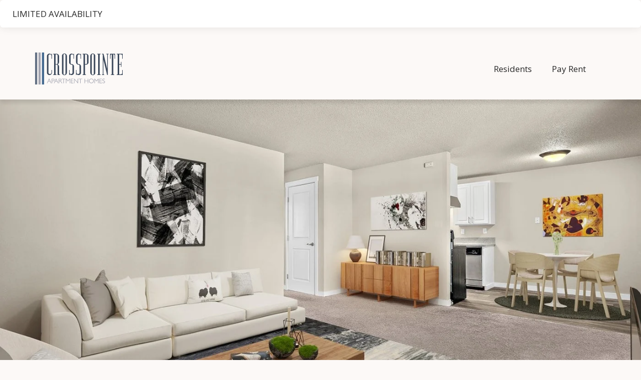

--- FILE ---
content_type: text/html
request_url: https://www.crosspointetacoma.com/
body_size: 21368
content:
<!DOCTYPE HTML>
<html lang="en" >
    <head>
        
        
        
        
        <title>Crosspointe Apartments - Tacoma, WA</title>
        
            <meta http-equiv="Content-Type" content="text/html; charset=UTF-8" />
            <meta name="viewport" content="width=device-width, initial-scale=1, maximum-scale=1, user-scalable=0">
            
            <meta name="description" content="Beautiful and newly remodeled pet-friendly community with 1 and 2 bedroom apartments for rent located in Tacoma, Washington! Call us today to schedule a tour.">
            
            <meta name="author" content="Crosspointe Apartments">
            <meta name="format-detection" content="telephone=no">
            
                <meta property="og:image" itemprop="image" content="https://media.apts247.info/e8/e88397887a62444ca7421d91d917ba71/hero_shot/community/FX7A9275.jpg">
                <script>
                    window.hero_shot_image = "e8/e88397887a62444ca7421d91d917ba71/hero_shot/community/FX7A9275.jpg"
                </script>
            
            
        
        
            
                <link rel="preconnect" href="https://fonts.gstatic.com/" crossorigin>
            
            
                <link rel="prefetch" href="/gridmedia/img/logo.svg?cv=20260101151">
                
                    <style type="text/css">:root {
  --fonts-header: "Gilda Display";
  --fonts-body: "Open Sans";
  --fonts-accent: "Open Sans";
  --primary-base: #403e3f;
  --primary-base-alt: #ffffff;
  --primary-hover: #292c26;
  --primary-hover-alt: #ffffff;
  --secondary-base: #919789;
  --secondary-base-alt: #ffffff;
  --secondary-hover: #6a6e63;
  --secondary-hover-alt: #ffffff;
  --background-1-base: #ffffff;
  --background-1-base-alt: #222824;
  --background-1-hover: #f4f5f6;
  --background-1-hover-alt: #222824;
  --background-2-base: #fcf9f7;
  --background-2-base-alt: #272727;
  --background-2-hover: #eef2ee;
  --background-2-hover-alt: #272727;
  --background-3-base: #404040;
  --background-3-base-alt: #ffffff;
  --background-3-hover: #2f2f2f;
  --background-3-hover-alt: #ffffff;
  --header-base-font-size: 17px;
  --header-base-font-weight: 400;
  --body-base-font-size: 17px;
  --body-base-font-weight: 400;
  --accent-base-font-size: 17px;
  --accent-base-font-weight: 400;
}
@font-face {
  font-family: "Gilda Display";
  src: url("https://fonts.gstatic.com/s/gildadisplay/v18/t5tmIRoYMoaYG0WEOh7HwMeR7TnFrpOHYh4.ttf");
  font-weight: regular;
}
@font-face {
  font-family: "Open Sans";
  src: url("https://fonts.gstatic.com/s/opensans/v40/memSYaGs126MiZpBA-UvWbX2vVnXBbObj2OVZyOOSr4dVJWUgsjZ0C4nY1M2xLER.ttf");
  font-weight: regular;
}
@font-face {
  font-family: "Open Sans";
  src: url("https://fonts.gstatic.com/s/opensans/v40/memSYaGs126MiZpBA-UvWbX2vVnXBbObj2OVZyOOSr4dVJWUgsjZ0C4nY1M2xLER.ttf");
  font-weight: regular;
}
</style>
                
            
            
                
            
            
                <link rel="icon" type="image/png" href="https://media.apts247.info/e8/e88397887a62444ca7421d91d917ba71/favicon/community/favicon.png">
            
            <link rel="canonical" href="https://www.crosspointetacoma.com/">
        
        
            
                <script>
                    var api_key = "db1079271cfcd8870d1e27feb02d7773c017ee5d";
                    window.api_key = "db1079271cfcd8870d1e27feb02d7773c017ee5d"
                </script>
            
            <script src="https://static2.apts247.info/js/apartments247_api.min.js"></script>
        
        

        
            <script>
    const baseUrl = window.location.origin;
    window.breadCrumbData = {
        "@context": "https://schema.org",
        "@type": "BreadcrumbList",
        "itemListElement": [
            {
                "@type": "ListItem",
                "position": 1,
                "name": "Home",
                "item": `${baseUrl}/`
            },
            
            
        
            {
                "@type": "ListItem",
                "position": 3,
                "name": "Floor Plans",
                "item": `${baseUrl}/floorplans/`
            },
            
            
            
            {
                "@type": "ListItem",
                "position": 5,
                "name": "Amenities",
                "item": `${baseUrl}/amenities/`
            },
            
            {
                "@type": "ListItem",
                "position": 6,
                "name": "Contact Us",
                "item": `${baseUrl}/contact_us/`
            },
        
            {
                "@type": "ListItem",
                "position": 7,
                "name": "Neighborhood",
                "item": `${baseUrl}/neighborhood/`
            },
            
                {
                    "@type": "ListItem",
                    "position": 8,
                    "name": "Pets",
                    "item": `${baseUrl}/pets/`
                },
            
            
                
                    {
                        "@type": "ListItem",
                        "position": 9,
                        "name": "Residents",
                        "item": "https://crosspointe.aptx.cm/#/person/find/"
                    },
                
            
        ]
    };
</script>
        
        
            <script src="https://static2.apts247.info/js/structured_data.min.js" async></script>
        
        
        
            <!-- Page View -->




<!-- Global site tag (gtag.js) - Google Analytics -->
<script id="google_tag_manager_script" async data-src="https://www.googletagmanager.com/gtag/js?id=G-H9KTR6PWC8"></script>
<script>
  if (!window.disableCookies) {
    const gtms = document.getElementById('google_tag_manager_script');
    gtms.src = gtms.dataset.src;
    window.dataLayer = window.dataLayer || [];
    function gtag(){dataLayer.push(arguments);}
    gtag('js', new Date());
    
      gtag('config', 'G-H9KTR6PWC8');
    
  }
</script>


        
        
            

    


        
        <style>
            
                
                    /* CSS Reset */
                    *,:after,:before{-webkit-box-sizing:border-box;box-sizing:border-box;border-width:0;border-style:solid}html{line-height:1.5;-webkit-text-size-adjust:100%;-moz-tab-size:4;-o-tab-size:4;tab-size:4}body{margin:0;line-height:inherit}hr{height:0;color:inherit;border-top-width:1px}abbr:where([title]){-webkit-text-decoration:underline dotted;text-decoration:underline dotted}h1,h2,h3,h4,h5,h6{font-size:inherit;font-weight:inherit}a{color:inherit;text-decoration:inherit}b,strong{font-weight:bolder}code,kbd,pre,samp{font-size:1em}small{font-size:80%}sub,sup{font-size:75%;line-height:0;position:relative;vertical-align:baseline}sub{bottom:-0.25em}sup{top:-0.5em}table{text-indent:0;border-color:inherit;border-collapse:collapse}button,input,optgroup,select,textarea{font-family:inherit;font-size:100%;line-height:inherit;color:inherit;margin:0;padding:0}button,select{text-transform:none}[type=button],[type=reset],[type=submit],button{-webkit-appearance:button;background-color:transparent;background-image:none}:-moz-focusring{outline:auto}:-moz-ui-invalid{box-shadow:none}progress{vertical-align:baseline}::-webkit-inner-spin-button,::-webkit-outer-spin-button{height:auto}[type=search]{-webkit-appearance:textfield;outline-offset:-2px}::-webkit-search-decoration{-webkit-appearance:none}::-webkit-file-upload-button{-webkit-appearance:button;font:inherit}summary{display:list-item}blockquote,dd,dl,figure,h1,h2,h3,h4,h5,h6,hr,p,pre{margin:0}fieldset{margin:0;padding:0}legend{padding:0}menu,ol,ul{list-style:none;margin:0;padding:0}textarea{resize:vertical}[role=button],button{cursor:pointer}:disabled{cursor:default}img,video{max-width:100%;height:auto}[hidden]{display:none}html{font-family:sans-serif;line-height:1.5;-webkit-text-size-adjust:100%;-webkit-tap-highlight-color:rgba(0,0,0,0)}article,aside,figcaption,figure,footer,header,hgroup,main,nav,section{display:block}body{margin:0;color:var(--body-text-color);background-color:var(--body-bg-color);text-align:left;text-rendering:optimizeLegibility;-webkit-text-size-adjust:100%;-moz-text-size-adjust:100%;-ms-text-size-adjust:100%;text-size-adjust:100%;font-variant-numeric:lining-nums}[tabindex="-1"]:focus{outline:0!important}hr{-webkit-box-sizing:content-box;box-sizing:content-box;height:0;overflow:visible}figure{margin:0 0 0}img{vertical-align:middle;border-style:none;width:100%}svg{overflow:hidden;vertical-align:middle}table{border-collapse:collapse}caption{padding-top:0.75rem;padding-bottom:0.75rem;color:var(--text-box-bg-alt);text-align:left;caption-side:bottom}th{text-align:inherit}output{display:inline-block}summary{display:list-item;cursor:pointer}template{display:none}[hidden]{display:none!important}.hidden{display:none}.container{width:100%;display:block;margin:0}.align-right{float:right}.align-left{float:left}.text-align-right{text-align:right}.text-align-center{text-align:center}.text-align-left{text-align:left}.screen-reader-only-description,.sr-only{border:0;clip:rect(1px,1px,1px,1px);-webkit-clip-path:inset(50%);clip-path:inset(50%);height:1px;margin:-1px;overflow:hidden;padding:0;position:absolute;width:1px;word-wrap:normal!important}.screen-reader-only-description:focus,.sr-only:focus{background-color:var(--primary-base);color:var(--primary-base-alt);clip:auto!important;-webkit-clip-path:none;clip-path:none;display:inline-block;height:auto;left:5px;line-height:normal;padding:10px 20px;text-decoration:none;width:auto;position:relative;z-index:200;margin:10px}.svg-fill{fill:var(--text-box-bg-alt)}.hide{display:none!important}.active-with-promo:not(.active){display:none!important}.display-block{display:block}.bulletlist{text-align:left}.header-image{width:100%;margin-bottom:35px}.paragraph-text{margin-right:auto;margin-left:auto}@media only screen and (max-width:1199px){.paragraph-text{max-width:650px}}@media only screen and (min-width:1200px) and (max-width:1999px){.paragraph-text{width:70%}}@media only screen and (min-width:2000px){.paragraph-text{width:50%}}#main_content{z-index:1;position:static;vertical-align:top}.insidepage{text-align:center;padding-left:0;padding-right:0;z-index:1;display:inline-block;width:100%;vertical-align:top;position:relative}.btn-clear{text-align:center;display:inline-block;border:0 none;cursor:pointer}.printheader{display:none}.active-with-promo{display:none}.active-with-promo.active{display:block}
                
                /* Widgets */
                
                    :root{--emergency-services-bg:var(--text-box-bg);--emergency-services-bg-alt:var(--text-box-bg-alt);--emergency-services-border-radius:0.4rem}#emergency-services{display:inline-block;padding:15px 25px;width:100%;background-color:var(--emergency-services-bg);-webkit-box-shadow:var(--box-shadow);box-shadow:var(--box-shadow);border-radius:var(--emergency-services-border-radius);margin-bottom:20px}@media only screen and (min-width:1280px){#emergency-services{margin-top:0}}@media only screen and (min-width:950px) and (max-width:1279px){#emergency-services{margin-top:80px}}@media only screen and (min-width:768px) and (max-width:949px){#emergency-services{margin-top:130px}}@media only screen and (min-width:550px) and (max-width:767px){#emergency-services{margin-top:140px}}@media only screen and (min-width:480px) and (max-width:549px){#emergency-services{margin-top:130px}}@media only screen and (max-width:479px){#emergency-services{margin-top:110px}}@media only screen and (max-width:1279px){#emergency-services #emergency-services{margin-top:unset}}#emergency-services .opening-header{margin:0}#emergency-services *{color:var(--emergency-services-bg-alt)}
                
                
    :root{--top-bar-bg:var(--background-3-base);--top-bar-color:var(--background-3-base-alt);--top-bar-z-index:11;--left-side-link-fill:var(--top-bar-color);--link-bg-hover:var(--background-3-hover);--link-bg-hover-alt:var(--background-3-hover-alt);--hamburger-color:var(--top-bar-color)}.top-bar{position:sticky;top:0;background:var(--top-bar-bg);color:var(--top-bar-color);z-index:var(--top-bar-z-index);width:100%;padding:5px 14px 5px 7px;opacity:1;display:-webkit-box;display:-ms-flexbox;display:flex;-webkit-box-pack:justify;-ms-flex-pack:justify;justify-content:space-between}.top-bar .menu-button-text{font-size:15px;font-weight:400;text-transform:uppercase;color:var(--top-bar-color)}.top-bar .top-bar-container{display:-webkit-inline-box;display:-ms-inline-flexbox;display:inline-flex;width:auto}.top-bar .top-bar-container #nav_menu_button_desktop{display:-webkit-box;display:-ms-flexbox;display:flex;-webkit-box-align:center;-ms-flex-align:center;align-items:center;background:transparent;border:unset;padding:0 7px;-webkit-transition:all ease 350ms;transition:all ease 350ms}.top-bar .top-bar-container #nav_menu_button_desktop:hover{background:var(--link-bg-hover)}.top-bar .top-bar-container #nav_menu_button_desktop:hover .menu-button-text{color:var(--link-bg-hover-alt)}.top-bar .top-bar-container #nav_menu_button_desktop:hover .hamburger-lines .line{background-color:var(--link-bg-hover-alt)}@media only screen and (max-width:767px){.top-bar .top-bar-container #nav_menu_button_desktop .menu-button-text{display:block;padding:0 0 0 10px}}.top-bar .top-bar-container #nav_menu_button_desktop .hamburger-lines{display:-webkit-box;display:-ms-flexbox;display:flex;-webkit-box-orient:vertical;-webkit-box-direction:normal;-ms-flex-direction:column;flex-direction:column;-webkit-box-pack:justify;-ms-flex-pack:justify;justify-content:space-between;height:21px;padding-left:10px}.top-bar .top-bar-container #nav_menu_button_desktop .hamburger-lines .line{display:inline-block;height:3px;width:30px;background:var(--hamburger-color)}.top-bar .top-bar-container #nav_menu_button_desktop .menu-button-text{color:var(--hamburger-color);letter-spacing:0.1em}@media only screen and (max-width:767px){.top-bar .top-bar-container #nav_menu_button_desktop .menu-button-text{display:block;padding:0 0 0 10px}}.top-bar .left-side-links-container{width:100%;display:-webkit-box;display:-ms-flexbox;display:flex;-webkit-box-align:center;-ms-flex-align:center;align-items:center;-webkit-box-pack:justify;-ms-flex-pack:justify;justify-content:space-between}.top-bar .left-side-links-container .top-bar-sm{display:-webkit-box;display:-ms-flexbox;display:flex;-webkit-box-pack:start;-ms-flex-pack:start;justify-content:start;width:auto;list-style:none;margin-bottom:0;margin-right:5%;padding:0}.top-bar .left-side-links-container .top-bar-sm li{height:100%}.top-bar .left-side-links-container .top-bar-sm li .left-side-link{display:-webkit-box;display:-ms-flexbox;display:flex;-webkit-box-align:center;-ms-flex-align:center;align-items:center;background:transparent;border-radius:0;border:unset;height:35px;padding:0 7px;letter-spacing:0.1em;-webkit-transition:all ease 350ms;transition:all ease 350ms}.top-bar .left-side-links-container .top-bar-sm li .left-side-link:hover{background:var(--link-bg-hover)}.top-bar .left-side-links-container .top-bar-sm li .left-side-link:hover .menu-button-text{color:var(--link-bg-hover-alt)}.top-bar .left-side-links-container .top-bar-sm li .left-side-link:hover .menu-icon-svg svg circle,.top-bar .left-side-links-container .top-bar-sm li .left-side-link:hover .menu-icon-svg svg g,.top-bar .left-side-links-container .top-bar-sm li .left-side-link:hover .menu-icon-svg svg path{fill:var(--link-bg-hover-alt)}@media only screen and (max-width:767px){.top-bar .left-side-links-container .top-bar-sm li .left-side-link .menu-button-text{display:none}}.top-bar .left-side-links-container .top-bar-sm li .left-side-link span{display:-webkit-box;display:-ms-flexbox;display:flex;pointer-events:none}.top-bar .left-side-links-container .top-bar-sm li .left-side-link span svg{fill:var(--left-side-link-fill);width:100%;height:100%;max-height:20px}.top-bar .left-side-links-container .top-bar-sm li .left-side-link span svg circle,.top-bar .left-side-links-container .top-bar-sm li .left-side-link span svg g,.top-bar .left-side-links-container .top-bar-sm li .left-side-link span svg path{fill:var(--left-side-link-fill)}.top-bar .left-side-links-container .top-bar-sm li .left-side-link span svg circle g path,.top-bar .left-side-links-container .top-bar-sm li .left-side-link span svg g g path,.top-bar .left-side-links-container .top-bar-sm li .left-side-link span svg path g path{fill:var(--left-side-link-fill)}.top-bar .left-side-links-container .top-bar-sm li .left-side-link span.menu-button-text{padding-left:3px}.top-bar .left-side-links-container .top-bar-sm li .left-side-link.top-bar-ada-icon svg{width:21px;height:22px}.top-bar .left-side-links-container .top-bar-sm li .left-side-link.top-bar-envelope-icon svg{width:23px;height:14px}.top-bar .left-side-links-container .top-bar-sm li .left-side-link.top-bar-calendar-icon svg{width:26px;height:17px}.top-bar .left-side-links-container .top-bar-sm li .left-side-link.top-bar-chat-icon svg{width:23px;height:18px}.top-bar .left-side-links-container .top-bar-sm li .left-side-link.top-bar-phone-icon svg{width:23px}
    :root{--body-bg-color:var(--background-2-base);--body-text-color:var(--background-2-base-alt);--text-box-bg:var(--background-1-base);--text-box-bg-hover:var(--background-1-hover);--text-box-bg-alt:var(--background-1-base-alt);--text-box-bg-alt-hover:var(--background-1-hover-alt);--text-box-link-color:var(--text-box-bg-alt);--text-box-link-color-hover:var(--text-box-bg-alt-hover);--success:#8eba37;--success-hover:#6d9e0c;--success-alt:#fff;--danger:#FF5252;--danger-hover:#cc4803;--danger-alt:#fff;--box-shadow:0px 0px 18px rgba(0,0,0,0.1)}body{font-family:var(--fonts-body);font-size:var(--body-base-font-size);font-weight:var(--body-base-font-weight)}h1,h2,h3,h4,h5,h6{font-family:var(--fonts-header);font-size:var(--header-base-font-size);font-weight:var(--header-base-font-weight)}strong{font-weight:normal}:root{--button-style-one-bg-color:var(--primary-base);--button-style-one-text-color:var(--primary-base-alt);--button-style-one-bg-hover-color:var(--primary-hover);--button-style-one-text-hover-color:var(--primary-hover-alt);--button-style-one-letter-spacing:normal;--button-style-one-text-transform:uppercase;--button-style-one-padding:12px clamp(35px,4vw,85px);--button-style-one-margin:25px auto 0;--button-style-one-border-radius:0px;--button-style-two-bg-color:var(--secondary-base);--button-style-two-text-color:var(--secondary-base-alt);--button-style-two-bg-hover-color:var(--secondary-hover);--button-style-two-text-hover-color:var(--secondary-hover-alt);--button-style-two-letter-spacing:normal;--button-style-two-text-transform:uppercase;--button-style-two-padding:12px clamp(35px,4vw,85px);--button-style-two-margin:25px auto 0;--button-style-two-border-radius:0px;--button-style-one-petite-padding:12px 20px;--button-style-one-petite-margin:25px 0;--button-style-two-petite-padding:12px 20px;--button-style-two-petite-margin:25px 0}.btn,.button-style-1{width:-webkit-max-content;width:-moz-max-content;width:max-content;position:relative;z-index:10;display:block;margin:var(--button-style-one-margin);padding:var(--button-style-one-padding);background-color:var(--button-style-one-bg-color);color:var(--button-style-one-text-color);letter-spacing:var(--button-style-one-letter-spacing);text-transform:var(--button-style-one-text-transform);border-radius:var(--button-style-one-border-radius);-webkit-transition:all 250ms ease;transition:all 250ms ease;-webkit-box-shadow:0px 0px 7px 0px rgba(66,68,90,0.05);box-shadow:0px 0px 7px 0px rgba(66,68,90,0.05);cursor:pointer}.btn.active,.btn:focus-within,.btn:hover,.button-style-1.active,.button-style-1:focus-within,.button-style-1:hover{background-color:var(--button-style-one-bg-hover-color);color:var(--button-style-one-text-hover-color)}.button-style-2{width:-webkit-max-content;width:-moz-max-content;width:max-content;position:relative;z-index:10;display:block;margin:var(--button-style-two-margin);padding:var(--button-style-two-padding);background-color:var(--button-style-two-bg-color);color:var(--button-style-two-text-color);letter-spacing:var(--button-style-two-letter-spacing);text-transform:var(--button-style-two-text-transform);border-radius:var(--button-style-two-border-radius);-webkit-transition:all 250ms ease;transition:all 250ms ease;-webkit-box-shadow:0px 0px 7px 0px rgba(66,68,90,0.05);box-shadow:0px 0px 7px 0px rgba(66,68,90,0.05);cursor:pointer}.button-style-2.active,.button-style-2:focus-within,.button-style-2:hover{background-color:var(--button-style-two-bg-hover-color);color:var(--button-style-two-text-hover-color)}.button-style-1-petite{width:-webkit-max-content;width:-moz-max-content;width:max-content;position:relative;z-index:10;display:block;margin:var(--button-style-one-petite-margin);padding:var(--button-style-one-petite-padding);background-color:var(--button-style-one-bg-color);color:var(--button-style-one-text-color);letter-spacing:var(--button-style-one-letter-spacing);text-transform:var(--button-style-one-text-transform);border-radius:var(--button-style-one-border-radius);-webkit-transition:all 250ms ease;transition:all 250ms ease;-webkit-box-shadow:0px 0px 7px 0px rgba(66,68,90,0.05);box-shadow:0px 0px 7px 0px rgba(66,68,90,0.05);cursor:pointer}.button-style-1-petite.active,.button-style-1-petite:focus-within,.button-style-1-petite:hover{background-color:var(--button-style-one-bg-hover-color);color:var(--button-style-one-text-hover-color)}.button-style-2-petite{width:-webkit-max-content;width:-moz-max-content;width:max-content;position:relative;z-index:10;display:block;margin:var(--button-style-two-petite-margin);padding:var(--button-style-two-petite-padding);background-color:var(--button-style-two-bg-color);color:var(--button-style-two-text-color);letter-spacing:var(--button-style-two-letter-spacing);text-transform:var(--button-style-two-text-transform);border-radius:var(--button-style-two-border-radius);-webkit-transition:all 250ms ease;transition:all 250ms ease;-webkit-box-shadow:0px 0px 7px 0px rgba(66,68,90,0.05);box-shadow:0px 0px 7px 0px rgba(66,68,90,0.05);cursor:pointer}.button-style-2-petite.active,.button-style-2-petite:focus-within,.button-style-2-petite:hover{background-color:var(--button-style-two-bg-hover-color);color:var(--button-style-two-text-hover-color)}:root{--header-text-style-1-base-font-size-mobile:calc(var(--header-base-font-size) * 2.5);--header-text-style-1-base-font-size-tablet:calc(var(--header-base-font-size) * 2.1);--header-text-style-1-base-font-size-smdt:calc(var(--header-base-font-size) * 2.3);--header-text-style-1-base-font-size-mddt:calc(var(--header-base-font-size) * 3.2);--header-text-style-2-base-font-size-mobile:calc(var(--header-base-font-size) * 1.75);--header-text-style-2-base-font-size-tablet:calc(var(--header-base-font-size) * 1.9);--header-text-style-2-base-font-size-smdt:calc(var(--header-base-font-size) * 2);--header-text-style-2-base-font-size-mddt:calc(var(--header-base-font-size) * 2.25);--header-text-style-3-base-font-size-mobile:calc(var(--header-base-font-size) * 1.6);--header-text-style-3-base-font-size-tablet:calc(var(--header-base-font-size) * 1.75);--header-text-style-3-base-font-size-smdt:calc(var(--header-base-font-size) * 1.8);--header-text-style-3-base-font-size-mddt:calc(var(--header-base-font-size) * 2);--header-text-style-4-base-font-size-mobile:calc(var(--header-base-font-size) * 1.5);--header-text-style-4-base-font-size-tablet:calc(var(--header-base-font-size) * 1.6);--header-text-style-4-base-font-size-smdt:calc(var(--header-base-font-size) * 1.7);--header-text-style-4-base-font-size-mddt:calc(var(--header-base-font-size) * 1.9);--header-text-style-5-base-font-size-mobile:calc(var(--header-base-font-size) * 1.4);--header-text-style-5-base-font-size-tablet:calc(var(--header-base-font-size) * 1.5);--header-text-style-5-base-font-size-smdt:calc(var(--header-base-font-size) * 1.6);--header-text-style-5-base-font-size-mddt:calc(var(--header-base-font-size) * 1.7);--inside-page-header-base-font-size-mobile:calc(var(--header-base-font-size) * 1.8);--inside-page-header-base-font-size-tablet:calc(var(--header-base-font-size) * 2);--inside-page-header-base-font-size-smdt:calc(var(--header-base-font-size) * 2.3)}.header-text,.header-text-style-1{text-transform:var(--header-text-transform,none);font-weight:var(--header-base-font-weight);font-family:var(--fonts-header);letter-spacing:var(--header-text-letter-spacing,initial);color:var(--body-text-color);margin:var(--header-text-margin,0 0 20px);line-height:var(--header-text-line-height,1.5);position:relative;z-index:10;font-size:var(--header-text-style-1-base-font-size-mobile)}@media (min-width:768px){.header-text,.header-text-style-1{font-size:var(--header-text-style-1-base-font-size-tablet)}}@media (min-width:1180px){.header-text,.header-text-style-1{font-size:var(--header-text-style-1-base-font-size-smdt)}}@media (min-width:1400px){.header-text,.header-text-style-1{font-size:var(--header-text-style-1-base-font-size-mddt)}}.header-text-style-2{text-transform:var(--header-text-transform,none);font-weight:var(--header-base-font-weight);font-family:var(--fonts-header);letter-spacing:var(--header-text-letter-spacing,initial);color:var(--body-text-color);margin:var(--header-text-margin,0 0 20px);line-height:var(--header-text-line-height,1.5);position:relative;z-index:10;font-size:var(--header-text-style-2-base-font-size-mobile);font-family:var(--fonts-accent)}@media (min-width:768px){.header-text-style-2{font-size:var(--header-text-style-2-base-font-size-tablet)}}@media (min-width:1180px){.header-text-style-2{font-size:var(--header-text-style-2-base-font-size-smdt)}}@media (min-width:1400px){.header-text-style-2{font-size:var(--header-text-style-2-base-font-size-mddt)}}.header-text-style-3{text-transform:var(--header-text-transform,none);font-weight:var(--header-base-font-weight);font-family:var(--fonts-header);letter-spacing:var(--header-text-letter-spacing,initial);color:var(--body-text-color);margin:var(--header-text-margin,0 0 20px);line-height:var(--header-text-line-height,1.5);position:relative;z-index:10;font-size:var(--header-text-style-3-base-font-size-mobile)}@media (min-width:768px){.header-text-style-3{font-size:var(--header-text-style-3-base-font-size-tablet)}}@media (min-width:1180px){.header-text-style-3{font-size:var(--header-text-style-3-base-font-size-smdt)}}@media (min-width:1400px){.header-text-style-3{font-size:var(--header-text-style-3-base-font-size-mddt)}}.header-text-style-4{text-transform:var(--header-text-transform,none);font-weight:var(--header-base-font-weight);font-family:var(--fonts-header);letter-spacing:var(--header-text-letter-spacing,initial);color:var(--body-text-color);margin:var(--header-text-margin,0 0 20px);line-height:var(--header-text-line-height,1.5);position:relative;z-index:10;font-size:var(--header-text-style-4-base-font-size-mobile)}@media (min-width:768px){.header-text-style-4{font-size:var(--header-text-style-4-base-font-size-tablet)}}@media (min-width:1180px){.header-text-style-4{font-size:var(--header-text-style-4-base-font-size-smdt)}}@media (min-width:1400px){.header-text-style-4{font-size:var(--header-text-style-4-base-font-size-mddt)}}.header-text-style-5{text-transform:var(--header-text-transform,none);font-weight:var(--header-base-font-weight);font-family:var(--fonts-header);letter-spacing:var(--header-text-letter-spacing,initial);color:var(--body-text-color);margin:var(--header-text-margin,0 0 20px);line-height:var(--header-text-line-height,1.5);position:relative;z-index:10;font-size:var(--header-text-style-5-base-font-size-mobile);font-family:var(--fonts-accent)}@media (min-width:768px){.header-text-style-5{font-size:var(--header-text-style-5-base-font-size-tablet)}}@media (min-width:1180px){.header-text-style-5{font-size:var(--header-text-style-5-base-font-size-smdt)}}@media (min-width:1400px){.header-text-style-5{font-size:var(--header-text-style-5-base-font-size-mddt)}}:root{--button-style-one-border-radius:8px;--button-style-one-padding:12px clamp(35px,2vw,85px);--button-style-one-text-transform:none;--top-bar-bg:var(--background-1-base);--top-bar-z-index:11;--top-bar-svg-fill:var(--primary-base);--navbar-bg:var(--background-2-base);--navbar-logo-max-width:175px;--navbar-mobile-logo-max-width:200px;--navbar-logo-margin:0 30px;--navbar-mobile-logo-margin:0 5px;--nav-community-name-max-width:320px;--nav-community-name-margin:0 30px;--nav-community-name-font-size-mddt:calc(var(--header-base-font-size) * 1.5);--nav-community-name-font-size-smdt:calc(var(--header-base-font-size) * 1.3);--nav-community-name-font-size-tablet:calc(var(--header-base-font-size) * 1.1);--nav-community-name-font-size-mobile:calc(var(--header-base-font-size) * 1);--navbar-font-family:var(--fonts-body);--navbar-bg-alt:var(--background-2-base-alt);--navbar-bg-alt-hover:var(--primary-base);--hero-height:56vw;--hero-header-color:var(--primary-base-alt);--hero-header-base-font-size:18px;--hero-link-color:var(--primary-base-alt);--hero-overlay-color:#000;--hero-overlay-opacity:0.3;--hpt-section-bg:var(--background-1-base);--hpt-section-bg-alt:var(--background-1-base-alt);--hpt-header-text-transform:uppercase;--amenities-bg:var(--background-2-base);--amenities-header-color:var(--background-2-base-alt);--amenities-text-color:var(--background-2-base-alt);--ffp-text-bg:var(--background-1-base);--fp-arrow-size:1.5em;--fp-arrow-color:var(--primary-base);--contact-info-bg:var(--background-1-base);--contact-info-bg-alt:var(--background-1-base-alt);--contact-header-text-transform:none;--contact-header-font-size-mobile:calc(var(--header-base-font-size) * 2.5);--contact-info-text-transform:uppercase;--contact-info-font-family:var(--fonts-header);--contact-form-background:var(--background-3-base);--contact-form-text:var(--background-3-base-alt);--lightning-form-bg:var(--background-3-base);--contact-form-header-font-size:calc(var(--header-base-font-size) * 2);--form-input-bg-color:transparent;--contact-form-input-border:var(--background-3-base-alt);--map-marker-color:var(--secondary-base);--footer-bg:var(--background-1-base);--footer-bg-alt:var(--background-1-base-alt);--footer-corp-logo-max-width:250px;--lightning-was-modal-open-btn-text-color:var(--background-1-base-alt)}.insidepage{position:unset}@media only screen and (min-width:768px){.top-bar{display:none}}.top-bar .left-side-links-container .top-bar-sm li .phone-link svg{padding-right:5px}.top-bar .left-side-links-container .top-bar-sm li .phone-link svg path{fill:var(--top-bar-svg-fill)}.top-bar .left-side-links-container .top-bar-sm li .phone-link .menu-button-text{display:block;letter-spacing:0;font-size:var(--body-base-font-size)}.top-bar .top-bar-container #nav_menu_button_desktop .menu-button-text{display:none}.top-bar .top-bar-container #nav_menu_button_desktop .hamburger-lines{padding-left:0}.top-bar .top-bar-link-container{padding:5px}.top-bar .top-bar-link-container .menu-item{-webkit-transition:all ease 350ms;transition:all ease 350ms;padding:0 7px;height:35px;display:-webkit-box;display:-ms-flexbox;display:flex;-webkit-box-align:center;-ms-flex-align:center;align-items:center}.top-bar .top-bar-link-container .menu-item:hover{background:var(--link-bg-hover)}.top-bar .top-bar-link-container .menu-item:hover .menu-link{color:var(--link-bg-hover-alt)}.top-bar .top-bar-link-container .menu-item .menu-link{white-space:nowrap}.top-bar .top-bar-link-container .menu-link{white-space:nowrap}.navbar{background:var(--navbar-bg);position:relative;width:100%;padding:30px 40px;-webkit-box-shadow:0px 7px 7px rgba(0,0,0,0.1);box-shadow:0px 7px 7px rgba(0,0,0,0.1)}@supports (display:flex){.navbar{display:-webkit-box;display:-ms-flexbox;display:flex;-webkit-box-orient:horizontal;-webkit-box-direction:normal;-ms-flex-direction:row;flex-direction:row;-webkit-box-pack:justify;-ms-flex-pack:justify;justify-content:space-between;-webkit-box-align:center;-ms-flex-align:center;align-items:center}}@media only screen and (max-width:767px){.navbar{padding:20px 10px;-webkit-box-pack:center;-ms-flex-pack:center;justify-content:center}}@media only screen and (min-width:768px) and (max-width:1399px){.navbar{z-index:2}}.navbar .navbar-logo{width:100%;max-width:var(--navbar-logo-max-width);margin:var(--navbar-logo-margin)}@media only screen and (max-width:767px){.navbar .navbar-logo{max-width:var(--navbar-mobile-logo-max-width);margin:var(--navbar-mobile-logo-margin)}}.navbar .nav-community-name{max-width:var(--nav-community-name-max-width);margin:var(--nav-community-name-margin)}.navbar .nav-community-name span{font-family:var(--fonts-header);font-size:var(--nav-community-name-font-size-mddt)}@media only screen and (min-width:1180px) and (max-width:1399px){.navbar .nav-community-name span{font-size:var(--nav-community-name-font-size-smdt)}}@media only screen and (min-width:768px) and (max-width:1179px){.navbar .nav-community-name span{font-size:var(--nav-community-name-font-size-tablet)}}@media only screen and (max-width:767px){.navbar .nav-community-name span{font-size:var(--nav-community-name-font-size-mobile)}}.navbar .nav-links{display:-webkit-box;display:-ms-flexbox;display:flex;-ms-flex-wrap:wrap-reverse;flex-wrap:wrap-reverse;width:-webkit-fit-content;width:-moz-fit-content;width:fit-content;-webkit-box-pack:end;-ms-flex-pack:end;justify-content:flex-end;-webkit-box-align:center;-ms-flex-align:center;align-items:center}@media only screen and (min-width:768px) and (max-width:1023px){.navbar .nav-links{-webkit-box-orient:vertical;-webkit-box-direction:reverse;-ms-flex-direction:column-reverse;flex-direction:column-reverse;-webkit-box-align:start;-ms-flex-align:start;align-items:flex-start}}@media only screen and (max-width:767px){.navbar .nav-links{display:none}}.navbar .nav-links .nav-links-container{margin-left:10px}.navbar .nav-links .nav-links-container .list-unstyled{display:-webkit-box;display:-ms-flexbox;display:flex}@media only screen and (max-width:767px){.navbar .nav-links .nav-links-container .list-unstyled{-webkit-box-orient:vertical;-webkit-box-direction:normal;-ms-flex-direction:column;flex-direction:column;-webkit-box-align:end;-ms-flex-align:end;align-items:flex-end}}.navbar .nav-links .nav-links-container .list-unstyled .menu-item{font-family:var(--navbar-font-family);color:var(--navbar-bg-alt);margin:0 10px;padding:10px;white-space:nowrap}.navbar .nav-links .nav-links-container .list-unstyled .menu-item:last-of-type{padding-right:0}.navbar .nav-links .phone-container{margin:0 10px;padding:10px 20px}.navbar .nav-links .phone-container:hover{opacity:0.7;-webkit-transition:0.2s ease-in-out;transition:0.2s ease-in-out}.navbar .nav-links .phone-container .phone-link{color:var(--navbar-bg-alt);text-decoration:underline;white-space:nowrap}@media only screen and (min-width:768px) and (max-width:1023px){.navbar .nav-links .phone-container{padding:20px 0 0}}@media only screen and (max-width:767px){.navbar .nav-links .phone-container{display:block;position:absolute;margin-left:auto;margin-right:auto;left:0;right:0;bottom:20px;text-align:center}}.navbar .nav-links .social-container{display:-webkit-box;display:-ms-flexbox;display:flex;-webkit-box-pack:start;-ms-flex-pack:start;justify-content:flex-start}@media only screen and (max-width:767px){.navbar .nav-links .social-container{display:none}}.navbar .nav-links .social-container .sm-icon{background:var(--primary-base);border-radius:100%;width:35px;height:35px;display:-webkit-box;display:-ms-flexbox;display:flex;-webkit-transition:0.2s ease-out;transition:0.2s ease-out;margin:0 3px}.navbar .nav-links .social-container .sm-icon a{width:35px;height:35px;display:-webkit-box;display:-ms-flexbox;display:flex;-webkit-box-pack:center;-ms-flex-pack:center;justify-content:center;-webkit-box-align:center;-ms-flex-align:center;align-items:center}.navbar .nav-links .social-container .sm-icon a svg{width:17px;height:17px;fill:var(--primary-base-alt)}.navbar .nav-links .social-container .sm-icon:hover{-webkit-transform:scale(1.2);transform:scale(1.2);-webkit-transition:0.2s ease-in-out;transition:0.2s ease-in-out}#hero_section{display:-webkit-box;display:-ms-flexbox;display:flex;width:100vw;background:var(--background-1-base)}@media only screen and (max-width:1399px){#hero_section{-webkit-box-orient:vertical;-webkit-box-direction:reverse;-ms-flex-direction:column-reverse;flex-direction:column-reverse}}#hero_section .hero-text-section{-ms-flex-preferred-size:50%;flex-basis:50%;display:-webkit-box;display:-ms-flexbox;display:flex;-webkit-box-align:center;-ms-flex-align:center;align-items:center}#hero_section .hero-text-section .text-container{max-width:800px;margin:auto;padding:5%}#hero_section .hero-text-section .text-container .hero-header{text-align:left;max-width:550px;white-space:pre-line;margin-bottom:0;line-height:1.3}#hero_section .hero-text-section .text-container .hero-text{max-height:700px;overflow-y:auto}#hero_section .hero-text-section .text-container .hero-text .paragraph-text{text-align:left;line-height:2;width:100%}#hero_section .hero-text-section .text-container .hero-text .paragraph-text.hpt-2{margin-top:20px}#hero_section .hero-text-section .text-container .button-style-1{margin:35px 0}#hero_section .hero-image-section{-ms-flex-preferred-size:50%;flex-basis:50%;height:100%}@media only screen and (min-width:768px) and (max-width:1399px){#hero_section .hero-image-section{width:100%;position:relative}}@media only screen and (min-width:1400px){#hero_section .hero-image-section{width:50%}}@media only screen and (min-width:768px){#hero_section .hero-image-section.hero-gallery-section{height:auto;position:relative}#hero_section .hero-image-section.hero-gallery-section .gallery-wrapper{height:100%;width:100%;-webkit-transform:translateX(0%);transform:translateX(0%);overflow:visible;-webkit-transition:-webkit-transform 0.3s ease;transition:-webkit-transform 0.3s ease;transition:transform 0.3s ease;transition:transform 0.3s ease,-webkit-transform 0.3s ease}#hero_section .hero-image-section.hero-gallery-section .gallery-wrapper:hover{-webkit-transform:translateX(-2%);transform:translateX(-2%);-webkit-transition:-webkit-transform 0.3s ease;transition:-webkit-transform 0.3s ease;transition:transform 0.3s ease;transition:transform 0.3s ease,-webkit-transform 0.3s ease}#hero_section .hero-image-section.hero-gallery-section .gallery-wrapper a{-webkit-transition:-webkit-transform 0.3s ease;transition:-webkit-transform 0.3s ease;transition:transform 0.3s ease;transition:transform 0.3s ease,-webkit-transform 0.3s ease}#hero_section .hero-image-section.hero-gallery-section .gallery-wrapper a:hover{opacity:0.8;-webkit-transition:-webkit-transform 0.3s ease;transition:-webkit-transform 0.3s ease;transition:transform 0.3s ease;transition:transform 0.3s ease,-webkit-transform 0.3s ease}#hero_section .hero-image-section.hero-gallery-section .gallery-wrapper img{height:100%;width:auto;-o-object-fit:cover;object-fit:cover;-o-object-position:left;object-position:left;overflow:visible}}#hero_section .hero-image-section.hero-gallery-section .swiper-wrapper{overflow:visible}#hero_section .hero-image-section.hero-gallery-section .swiper-wrapper .swiper-slide .hover-foreground{position:absolute;top:0;left:0}#hero_section .hero-image-section.hero-gallery-section .swiper-wrapper .swiper-slide .hover-foreground .bg-shape{width:5%;top:0rem;left:0rem;border-top:5vw solid var(--primary-base);border-left:5vw solid var(--primary-base);border-bottom:5vw solid transparent;border-right:5vw solid transparent;width:0;height:0;opacity:0.7}@media (min-width:768px){#hero_section .hero-image-section.hero-gallery-section .swiper-wrapper .swiper-slide .hover-foreground .bg-shape{border-top:3vw solid var(--primary-base);border-left:3vw solid var(--primary-base);border-bottom:3vw solid transparent;border-right:3vw solid transparent}}#hero_section .hero-image-section.hero-gallery-section .swiper-wrapper .swiper-slide .hover-foreground svg{position:absolute;width:4vw;top:0.8vw;left:0.6vw;stroke:var(--primary-base-alt);opacity:0.8}@media (min-width:768px){#hero_section .hero-image-section.hero-gallery-section .swiper-wrapper .swiper-slide .hover-foreground svg{width:1.8vw;left:0.8vw}}#baguetteBox-overlay.visible{z-index:9000000}#baguetteBox-overlay.visible .full-image{z-index:100;padding:5%}#baguetteBox-overlay.visible .full-image figcaption{padding:0 5px;left:0;right:0;margin-bottom:0px;background-color:transparent;bottom:30px}#baguetteBox-overlay.visible #next-button,#baguetteBox-overlay.visible #previous-button{display:inline-block!important}.baguetteBox-button svg{background-color:#323232e6;border-radius:15%}.baguetteBox-open{overflow:hidden}#baguetteBox-pagination{position:absolute;bottom:7px;left:50%;-webkit-transform:translateX(-50%);transform:translateX(-50%);color:#ccc;font-size:18px}.animate{opacity:0}.animate.fadein{opacity:1;-webkit-transition:opacity 1050ms ease;transition:opacity 1050ms ease}.animate-up{opacity:0;-webkit-transform:translateY(10px);transform:translateY(10px)}.animate-up.animate-up-fadein{opacity:1;-webkit-transform:translateY(0);transform:translateY(0);-webkit-transition:all 1050ms ease;transition:all 1050ms ease}.animate-down{opacity:0;-webkit-transform:translateY(-10px);transform:translateY(-10px)}.animate-down.animate-down-fadein{opacity:1;-webkit-transform:translateY(0);transform:translateY(0);-webkit-transition:all 1050ms ease;transition:all 1050ms ease}

                
                
    

                
            
        </style>
        
    <link rel="stylesheet" href="/gridmedia/css/__swiper.min.css"/>
    
            <link rel="stylesheet" href="/gridmedia/css/__main.css?cv=20260101151" async>
            <noscript><link rel="stylesheet" href="/gridmedia/css/__main.css?cv=20260101151"></noscript>
        
    <link rel="stylesheet" href="/gridmedia/css/__fix.css"/>
    <link rel="stylesheet" href="https://static2.apts247.info/css/baguetteBox.min.css?cv=20260101151">

        
            <link rel="stylesheet" href="/gridmedia/css/__coming-soon-neutral.css">
        
        

    </head>
    <body   class="page" >
        
            

        

        
        
            
                
                    <div role="banner" aria-label="accessibility portal"
    
        class="screen-reader" style="box-sizing: border-box; width:100%; padding: 5px 0 5px 10px; position: absolute; background-color: #575757; line-height: 1; margin: 0; cursor: pointer;z-index:-10; opacity: 0;"
    
>
    <div style="
        display: flex;
        align-items: center;
        width: 100%;
        justify-content: space-around;
    ">
        <a class="screen-reader-link-container" target="_blank" href="/screen-reader/"  style="
            width: 90%;
            display: inline-block;
            line-height: 1;
            vertical-align: top;
            text-align: left;
            padding: 8px 0;
            display: flex;
            align-items: center;
            text-decoration: none;
        ">
          <svg id="uuid-0ed46ef9-3264-4124-a4db-e48f0ee1c57a" data-name="Layer 1" xmlns="http://www.w3.org/2000/svg" viewBox="0 0 30 34.67" style="height: 25px; padding-right: 16px;">
            <g id="uuid-176f885d-ba9f-4e8c-9143-580a44ccffe9" data-name="handicaped 103365">
              <g id="uuid-1b694cd2-9a81-4bfd-afb6-13cf223b006a" data-name="Path 1">
                <path d="M28.9,27.01h-3.69l-2.2-6.07c-.17-.45-.61-.75-1.08-.75h-9.35v-5.69h8.66c.63,0,1.14-.5,1.14-1.13s-.5-1.14-1.13-1.14h-8.68v-3.88c0-.31-.13-.59-.34-.81-.22-.22-.5-.34-.81-.34-.64,0-1.16.52-1.16,1.16v3.27l-.34.06C3.62,12.57-.78,18.44.11,24.74c.81,5.71,5.71,9.93,11.43,9.93h.27c4.49,0,8.65-2.61,10.6-6.65l.41-.83.48,1.34c.17.44.61.75,1.08.75h4.47c.63,0,1.13-.48,1.14-1.11.03-.63-.47-1.14-1.09-1.17ZM21.21,23.1c-.05,2.52-1.06,4.88-2.88,6.63-1.77,1.7-4.1,2.63-6.54,2.63h-.19c-5.1-.09-9.16-4.16-9.26-9.26.02-4.39,3.14-8.21,7.44-9.09l.47-.09v7.41c0,.63.52,1.14,1.14,1.14h9.8v.63Z" style="fill: #ffffff; stroke-width: 0px;"></path>
              </g>
              <g id="uuid-708e3310-ae75-420d-8f81-5b8d524e1df3" data-name="Path 2">
                <path d="M13.81,2.3c0,.61-.25,1.19-.67,1.61-.44.44-1.02.67-1.63.67-1.27,0-2.28-1.03-2.28-2.28s1.02-2.3,2.28-2.3,2.28,1.03,2.3,2.3Z" style="fill: #ffffff; stroke-width: 0px;"></path>
              </g>
            </g>
          </svg>
          <p class="a247-screen-reader-button-text" style="
              color: #ffffff;
              display: inline-block;
              padding: 0;
              padding-left: 5px;
              text-align: left;
              width: calc(100% - 67px);
              position: relative;
              vertical-align: top;
              margin: 0;
              font-size: 16px;
              line-height: 1.5;
              box-sizing: border-box;
              font-family: 'Arial', sans-serif;
              text-transform: uppercase;
              max-width: none;
              letter-spacing: 2px;
          ">We have an optimized web accessible version of this site available. Click here to view.</p>
        </a>
        <button id="ada_close_option" class="sr-close-button" role="button" style="display:inline-block;
          vertical-align:top;
          margin:0 2px 0 0;
          color: #ffffff;
          border: none;
          text-align:center;
          line-height:0;
          border-radius: 8px;
          box-shadow: 0px 0px 2px 0px #ffffff;
          padding: 10px;
          background: none;">
          <span class="sr-only" style="border:0; 
              clip:rect(1px, 1px, 1px, 1px);
              -webkit-clip-path:inset(50%);
              clip-path:inset(50%);
              height:1px;
              margin:-1px;
              overflow:hidden;
              padding:0;
              position:absolute;
              width:1px;
              word-wrap:normal!important;">Remove this option from view</span>
          <svg viewport="" version="1.1" xmlns="http://www.w3.org/2000/svg" style="
            height: 12px;
            width: 12px;">
            <line x1="0" y1="12" x2="12" y2="0" stroke="black" stroke-width="2" style="stroke: #fff;"></line>
            <line x1="0" y1="0" x2="12" y2="12" stroke="black" stroke-width="2" style="stroke: #fff;"></line>
          </svg>
        </button>
    </div>
</div>
                
            
            
                <a href="#main_content" class="sr-only">Skip to main content</a>
            
            

            
                
                    <div role="banner" id="emergency-services" aria-label="emergency services">
                        LIMITED AVAILABILITY
                    </div>
                
            
            
            
        
        <div class="outer-most-container" style="position: relative;">
            
    
        
    <div class="top-bar">
        
            <div class="left-side-links-container">
                <ul class="top-bar-sm">
                    

                    

                    

                    

                    
    
        <li>
            <a class="left-side-link top-bar-phone-icon" href="tel:+1 253-565-4112" title="Call now" aria-label="Call now">
                <span class="hamburger-lines menu-icon-svg"><?xml version="1.0" encoding="utf-8"?>
<!-- Generator: Adobe Illustrator 25.0.0, SVG Export Plug-In . SVG Version: 6.00 Build 0)  -->
<svg version="1.1" id="Layer_1" xmlns="http://www.w3.org/2000/svg" xmlns:xlink="http://www.w3.org/1999/xlink" x="0px" y="0px"
	 viewBox="0 0 512 512" style="enable-background:new 0 0 512 512;" xml:space="preserve">
<path d="M466.9,383.6c-17.2-17.3-58.8-42.6-79-52.7c-26.3-13.2-28.5-14.3-49.1,1c-13.8,10.2-22.9,19.4-39.1,16s-51.2-22.8-81.9-53.4
	s-51.2-66.7-54.7-82.7c-3.5-16.1,5.9-25.1,16-38.9c14.3-19.5,13.2-22.7,1-49c-9.5-20.4-35.5-61.7-52.9-78.8
	C108.6,26.7,108.6,30,96.6,35c-9.6,4-18.9,9-27.7,14.8c-17.4,11.5-27,21-33.7,35.4s-9.7,48,25,111s59,95.3,109.4,145.5
	s89.1,77.3,145.7,109c70.1,39.2,96.9,31.6,111.3,24.9s24-16.2,35.5-33.5c5.8-8.8,10.8-18.2,14.9-27.9
	C482.1,402.2,485.3,402.2,466.9,383.6z"/>
</svg>
</span>
                <span class="menu-button-text">253-565-4112</span>
            </a>
        </li>
    

                </ul>
            </div>
        
        
    <div class="top-bar-container">
        <button class="hamburger-desktop hide" id="nav_menu_button_desktop" aria-expanded="false" aria-label="Open Full Menu" title="Open Full Menu">
            <span class="menu-button-text">menu</span>
            <span class="hamburger-lines">
                <span class="line"></span>
                <span class="line"></span>
                <span class="line"></span>
            </span>
        </button>
        <ul class="top-bar-link-container hide">
            
    


    
        <li class="menu-item residents-ni">
            <a class="menu-link" href="https://crosspointe.aptx.cm/#/person/find/" target="_blank">Residents</a>
        </li>
    


    
        <li class="menu-item pay-rent-ni">
            <a class="menu-link" href="https://crosspointe.aptx.cm/#/person/find/" target="_blank">Pay Rent</a>
        </li>
    


    

        </ul>
    </div>

    </div>

    
    <header class="navbar" aria-label="header">
        
            

<div id="menu_backdrop"></div>
<nav class="menu">
    
        <button id="close_menu" aria-label="close menu">
            <span class="close-menu-text">CLOSE</span>
            <span class="hamburger-line first"></span>
            <span class="hamburger-line second"></span>
            <span class="hamburger-line third"></span>
        </button>
    
    
        <div class="menu-logo-wrapper">
            
                <img src="https://media.apts247.info/e8/e88397887a62444ca7421d91d917ba71/logo_svg/community/logo.svg" alt="Crosspointe Apartments logo" class="menu-logo">
            
        </div>
    
    
        <ul id="menu_list" class="menu-list-wrapper list-unstyled">
            
    


    
        <li class="menu-item residents-ni">
            <a class="menu-link" href="https://crosspointe.aptx.cm/#/person/find/" target="_blank">Residents</a>
        </li>
    


    
        <li class="menu-item pay-rent-ni">
            <a class="menu-link" href="https://crosspointe.aptx.cm/#/person/find/" target="_blank">Pay Rent</a>
        </li>
    


    

       </ul>
    
    
        <div class="community-info">
            
            <address>
                <a href="https://www.google.com/maps/search/?api=1&amp;query=1001+S+Mildred+Street%2C+Tacoma%2C+WA+98465" class="menu-address-link" target="_blank">
                    <p class="community-address">1001 S Mildred Street </p>
                    <p class="community-address">Tacoma, WA 98465</p>
                </a>
            </address>
            
                <p class="community-phone api-phone"></p>
            
        </div>
    
</nav>
        
        
            
                <div class="navbar-logo">
                    <img src="https://media.apts247.info/e8/e88397887a62444ca7421d91d917ba71/logo_svg/community/logo.svg" alt="Crosspointe Apartments logo" class="logo" title="View Our Website">
                </div>
            
        
        <div class="nav-links">
            
                
                    <nav class="nav-links-container desktop-nav" aria-label="Primary Site Links">
                        <ul class="list-unstyled">
                            
    


    
        <li class="menu-item residents-ni">
            <a class="menu-link" href="https://crosspointe.aptx.cm/#/person/find/" target="_blank">Residents</a>
        </li>
    


    
        <li class="menu-item pay-rent-ni">
            <a class="menu-link" href="https://crosspointe.aptx.cm/#/person/find/" target="_blank">Pay Rent</a>
        </li>
    


    

                        </ul>
                    </nav>
                
            
            
                <div class="phone-container">
                    
                        <span class="nav-phone-number api-phone"></span>
                    
                </div>
            
            
                
            
        </div>
    </header>

            
                <main id="main_content" class="container">
                    
                        <div class="insidepage">
                            
    
        <section id="hero_section">
            <div class="hero-text-section">
                <div class="text-container">
                    
                        <div class="hero-header">
                            
                                <h1 class="hero-header header-text-style-1">Comfortable Living In<br>Tacoma, WA</h1>
                            
                        </div>
                    
                    
                        <div class="hero-text">
                            
                                
                                    <p class="paragraph-text hpt-1">Crosspointe Apartments is a newly remodeled apartment home community in Tacoma, Washington. Our convenient location is within minutes of various local dining, entertainment, and fitness options. Since we are located on 12th Street and Mildred Streets, shopping plazas are just around the corner. You can even commute to nearby Tacoma Community College to expand your mind. </p>
                                
                            
                            
                                
                                    <p class="paragraph-text hpt-2">Our apartment homes for rent were designed with you in mind. Crosspointe Apartments offers one and two-bedroom homes with many amenities. Stainless steel appliances, including a dishwasher, refrigerator, range, modern lighting, and spacious rooms, are what you will find here. We are a pet-friendly community, so your pets are welcome.
</p>
                                
                            
                        </div>
                    
                    
                        <a href="#contact_section" id="contact_button" class="button-style-1">Contact Us</a>
                    
                </div>
            </div>
            
                
                
                
                <!-- adding gallery class if there's a gallery -->
                <div class="hero-image-section animate ">
                    <!-- gallery wrapper -->
                    
                        <div class="swiper hp-slideshow-wrapper">
                            <div class="swiper-wrapper">
                                
                                    
                                        <div class="swiper-slide">
                                            <picture>
    
    <source
        media="(max-width: 767px)"
        srcset="https://images.apts247.info/121121/922x768.webp "
        sizes=""
        style=""
        type="image/webp"
    >
    <source
        media="(max-width: 767px)"
        srcset="https://images.apts247.info/121121/922x768.jpeg "
        sizes=""
        style=""
        type="image/jpeg"
    >
    
    <source
        media="(min-width: 768px) and (max-width: 1399px)"
        srcset="https://images.apts247.info/121121/1400x800.webp "
        sizes=""
        style=""
        type="image/webp"
    >
    <source
        media="(min-width: 768px) and (max-width: 1399px)"
        srcset="https://images.apts247.info/121121/1400x800.jpeg "
        sizes=""
        style=""
        type="image/jpeg"
    >
    
    <source
        media="(min-width: 1400px) and (max-width: 1919px)"
        srcset="https://images.apts247.info/121121/960x1080.webp "
        sizes=""
        style=""
        type="image/webp"
    >
    <source
        media="(min-width: 1400px) and (max-width: 1919px)"
        srcset="https://images.apts247.info/121121/960x1080.jpeg "
        sizes=""
        style=""
        type="image/jpeg"
    >
    
    <source
        media="(min-width: 1401px)"
        srcset="https://images.apts247.info/121121/1300x1456.webp "
        sizes=""
        style=""
        type="image/webp"
    >
    <source
        media="(min-width: 1401px)"
        srcset="https://images.apts247.info/121121/1300x1456.jpeg "
        sizes=""
        style=""
        type="image/jpeg"
    >
    
    <img
        data-src=""
        style=""
        class="lazyload"
        
        alt="">
</picture>
                                        </div>
                                    
                                
                                
                                    
                                        <div class="swiper-slide">
                                            <picture>
    
    <source
        media="(max-width: 767px)"
        srcset="https://images.apts247.info/121112/922x768.webp "
        sizes=""
        style=""
        type="image/webp"
    >
    <source
        media="(max-width: 767px)"
        srcset="https://images.apts247.info/121112/922x768.jpeg "
        sizes=""
        style=""
        type="image/jpeg"
    >
    
    <source
        media="(min-width: 768px) and (max-width: 1399px)"
        srcset="https://images.apts247.info/121112/1400x800.webp "
        sizes=""
        style=""
        type="image/webp"
    >
    <source
        media="(min-width: 768px) and (max-width: 1399px)"
        srcset="https://images.apts247.info/121112/1400x800.jpeg "
        sizes=""
        style=""
        type="image/jpeg"
    >
    
    <source
        media="(min-width: 1400px) and (max-width: 1919px)"
        srcset="https://images.apts247.info/121112/960x1080.webp "
        sizes=""
        style=""
        type="image/webp"
    >
    <source
        media="(min-width: 1400px) and (max-width: 1919px)"
        srcset="https://images.apts247.info/121112/960x1080.jpeg "
        sizes=""
        style=""
        type="image/jpeg"
    >
    
    <source
        media="(min-width: 1401px)"
        srcset="https://images.apts247.info/121112/1300x1456.webp "
        sizes=""
        style=""
        type="image/webp"
    >
    <source
        media="(min-width: 1401px)"
        srcset="https://images.apts247.info/121112/1300x1456.jpeg "
        sizes=""
        style=""
        type="image/jpeg"
    >
    
    <img
        data-src=""
        style=""
        class="lazyload"
        
        alt="">
</picture>
                                        </div>
                                    
                                
                                
                                    
                                        <div class="swiper-slide">
                                            <picture>
    
    <source
        media="(max-width: 767px)"
        srcset="https://images.apts247.info/121114/922x768.webp "
        sizes=""
        style=""
        type="image/webp"
    >
    <source
        media="(max-width: 767px)"
        srcset="https://images.apts247.info/121114/922x768.jpeg "
        sizes=""
        style=""
        type="image/jpeg"
    >
    
    <source
        media="(min-width: 768px) and (max-width: 1399px)"
        srcset="https://images.apts247.info/121114/1400x800.webp "
        sizes=""
        style=""
        type="image/webp"
    >
    <source
        media="(min-width: 768px) and (max-width: 1399px)"
        srcset="https://images.apts247.info/121114/1400x800.jpeg "
        sizes=""
        style=""
        type="image/jpeg"
    >
    
    <source
        media="(min-width: 1400px) and (max-width: 1919px)"
        srcset="https://images.apts247.info/121114/960x1080.webp "
        sizes=""
        style=""
        type="image/webp"
    >
    <source
        media="(min-width: 1400px) and (max-width: 1919px)"
        srcset="https://images.apts247.info/121114/960x1080.jpeg "
        sizes=""
        style=""
        type="image/jpeg"
    >
    
    <source
        media="(min-width: 1401px)"
        srcset="https://images.apts247.info/121114/1300x1456.webp "
        sizes=""
        style=""
        type="image/webp"
    >
    <source
        media="(min-width: 1401px)"
        srcset="https://images.apts247.info/121114/1300x1456.jpeg "
        sizes=""
        style=""
        type="image/jpeg"
    >
    
    <img
        data-src=""
        style=""
        class="lazyload"
        
        alt="">
</picture>
                                        </div>
                                    
                                
                            </div>
                        </div>
                    
                </div>
                <div class="gallery-modal-wrapper"></div>
            
        </section>
    
    
        <section id="amenities_section" class="animate">
            <div class="amenities-section-text">
                <div class="amenities-text-block amenity">
                    <h2 class="header-text-style-1 amenities-header">Amenities</h2>
                    
                        
                            <p class="paragraph-text hpt-3">The convenience of Crosspointe Apartment community living is more expansive than just indoors. Cook up a delicious meal outdoors on the barbecue grill in the courtyard. At the same time, you can finish up the laundry in our on-site laundry facility. Let us show you why Crosspointe Apartments in Tacoma, WA is the place you want to call home.
</p>
                        
                    
                </div>
                <div class="amenities-text-block pets">
                    <h2 class="header-text-style-1 amenities-header">Pet Policy</h2>
                    <p class="paragraph-text api-pet_policy"></p>
                </div>
            </div>
            <div class="amenities-section-list">
                
                    
                        <div class="amenity scroll-reveal box1">
                            <div class="amenities-text-block">
                                <h3 class="amenities-header header-text-style-5">Community Amenities</h3>
                                <ul class="amenities-list">
                                    
                                        <li>Courtyard with Barbecue</li>
                                    
                                        <li>Easy Access to Shopping</li>
                                    
                                        <li>Laundry Facility</li>
                                    
                                </ul>
                            </div>
                        </div>
                    
                    
                    
                
                    
                    
                    
                        <div class="amenity scroll-reveal box2">
                            <div class="amenities-text-block">
                                <h3 class="amenities-header header-text-style-5">Apartment Features</h3>
                                <ul class="amenities-list">
                                    
                                        <li>Dishwasher</li>
                                    
                                        <li>Modern Lighting</li>
                                    
                                        <li>Stainless Steel Appliances</li>
                                    
                                        <li>Stove</li>
                                    
                                        <li>Updated Fixtures</li>
                                    
                                </ul>
                                
                                    <p class="inselect-units"></p>
                                
                            </div>
                        </div>
                    
                
            </div>
            
                <div id="affordable_qualifications"></div>
            
        </section>
    
    
    
        <section
            class="fees-root"
            data-template="table-one"
        ></section>
    
    
        <section id="contact_section">
            
                <div class="contact-info-container ">
                    
                        
                            <script>
                                window.contactSettings = {
                                    appointmentMainHeader: 'Request An Appointment!'
                                }
                            </script>
                        
                        



<div class="contact-info">
    
        <h2 class="contact-header header-text-style-1 desktop-header">Let's Talk! Get in Touch With Our Team.</h2>
    
    
        <div class="contact-address">
            <address>
                <a href="https://www.google.com/maps/search/?api=1&amp;query=1001+S+Mildred+Street%2C+Tacoma%2C+WA+98465" target="_blank">
                    <p>1001 S Mildred Street </p>
                    <p>Tacoma, WA 98465</p>
                </a>
            </address>
            
                <a class="api-phone"></a>
            
        </div>
    
    
        
            <div class="contact-office-hours">
                <h3 class="office-hours-header">Office Hours</h3>
                <span class="community-hours api-office_hours"><p>Monday - Friday 11:15 AM - 2:00 PM</p></span>
            </div>
        
    
    
        
    
</div>
                    
                    
                        <section id="map_section">
                            <div class="community-map">
                                <a href="https://www.google.com/maps/search/?api=1&amp;query=1001+S+Mildred+Street%2C+Tacoma%2C+WA+98465" class="map-link" target="_blank" rel="noopener" aria-label="google map link">
                                    <img id="mobile_community_map" class="mobile-community-map" alt="" src="data:," role="presentation" >
                                    <img id="desktop_community_map" class="desktop-community-map" alt="" src="data:," role="presentation" >
                                </a>
                            </div>
                        </section>
                    
                </div>
            
            
                
                    <div class="interest-list">
                        <div class="contact-form-container">
                            
                                <h2 class="contact-header header-text-style-1 mobile-header">Let's Talk! Get in Touch With Our Team.</h2>
                            
                            




<div id="contact_us_page_container" class=""></div>
<a href="/thankyou/" style="display:none"></a>
<link rel="stylesheet" href="https://cdn.jsdelivr.net/npm/inclusive-dates/dist/themes/light.css"/>
<link rel="stylesheet" class="fp-styles" data-href="/gridmedia/css/__swiper.min.css" href="/gridmedia/css/__swiper.min.css">
<link rel="stylesheet" href="https://static2.apts247.info/css/contact-3.css">
<link rel="stylesheet" href="https://static2.apts247.info/css/lightning-forms.css">


    

<script src="https://static2.apts247.info/js/moment.2.22.2.min.js"></script>
<script src="https://static2.apts247.info/js/moment-timezone-with-data-1970-2030.min.js"></script>
<script type="module" src="https://cdn.jsdelivr.net/npm/inclusive-dates/dist/esm/inclusive-dates.js"></script>
<script src="https://static2.apts247.info/js/swiper.min.js"></script>
<script src="https://static2.apts247.info/js/lightning/contact/three/main.js"></script>
<script>
    window.recaptchaKey = "6LfPOAIqAAAAAHt16jU1kFYl6_tJ-fxW2uN5Khcq";
</script>

<script src="https://www.google.com/recaptcha/api.js?render=6LfPOAIqAAAAAHt16jU1kFYl6_tJ-fxW2uN5Khcq"></script>                     
                        </div>
                    </div>
                
            
        </section>
    

                        </div>
                    
                    
                </main>
            
            
    <footer>
        
            
        
        
            
    <p class="copyright-text" style="text-align:center;padding-bottom: 0.5rem;">
        <span>We do not accept Comprehensive Reusable Tenant Screening Reports</span><br>
    </p>

            <div class="footer-copyright">
                
                    
                
                
                    <p class="copyright-text">
                        
                            



    <div class="copyright-wrapper">

        
            <span class="copyright-text">Copyright &copy; 2000-2026 <a class="copyright-link" href="https://apartments247.com/" target="_blank" rel="noopener">Apartments247.com</a>. All designs, content, and images are subject to copyright laws. All rights reserved.</span>
        

        
            <span class="copyright-links-wrapper">
                
                    <button class="copyright-link" aria-haspopup="dialog" data-open="disclaimer_dialog">Disclaimer</button>
                
                
                    | <a class="copyright-link" href="http://cms.apts247.info/cms/" title="Edit Website Content" target="manage_site">Manage Site</a>
                
                    
                    
                
                    
                    
                
                
                    | <button class="copyright-link" aria-haspopup="dialog" data-open="web_accessibility_dialog">Web Accessibility</button> 
                
                    
                    
                    | <button class="copyright-link" aria-haspopup="dialog" data-open="cookie_policy_dialog">Cookie Policy</button>
                    
                
                
                    
                
                
    
        
            | <a href="https://www.conam.com/privacy-policy/" target="_blank" rel="noopener noreferrer">Privacy Policy</a>
        
    
    
        | <a href="https://www.conam.com/copyright-notice/" target="_blank" rel="noopener noreferrer">Copyright Notice</a>
    
    
        
            | <a href="https://www.conam.com/terms-of-use/" target="_blank" rel="noopener noreferrer">Terms of Use</a>
        
    

            </span>
        

        
            <div class="eho-ada-wrapper">
                
                    
                
                
                    <button class="eho-button" id="footer_equal_housing_link" data-open="eho_dialog" title="eho policy" aria-haspopup="dialog">
                        <svg class="eho-logo" xmlns="http://www.w3.org/2000/svg" viewBox="0 0 100 105.78" height="65px" style="width: auto">
                    <g>
                        <g>
                            <path d="M8.06,95.1v-7.29h5.27v.86h-4.31v2.23h4.03v.86h-4.03v2.48h4.47v.86h-5.44Z"
                                style="stroke-width: 0px;"></path>
                            <path
                                d="M20.49,94.32c.45.31.86.53,1.24.68l-.28.67c-.52-.19-1.05-.49-1.57-.89-.54.3-1.14.45-1.79.45s-1.26-.16-1.79-.48-.95-.77-1.24-1.34-.44-1.23-.44-1.95.15-1.37.44-1.96.71-1.04,1.25-1.35,1.14-.46,1.81-.46,1.28.16,1.82.48.95.77,1.24,1.34.43,1.22.43,1.95c0,.6-.09,1.14-.27,1.62s-.46.9-.83,1.25ZM18.37,93.08c.56.16,1.02.39,1.38.7.57-.52.85-1.29.85-2.33,0-.59-.1-1.11-.3-1.55s-.49-.78-.88-1.03-.82-.37-1.3-.37c-.72,0-1.32.25-1.79.74s-.71,1.23-.71,2.2.23,1.68.7,2.18,1.07.76,1.8.76c.34,0,.67-.06.97-.19-.3-.2-.62-.33-.95-.42l.23-.7Z"
                                style="stroke-width: 0px;"></path>
                            <path
                                d="M27.8,87.81h.96v4.21c0,.73-.08,1.31-.25,1.74s-.46.78-.9,1.05-1,.41-1.7.41-1.24-.12-1.68-.35-.74-.58-.93-1.02-.28-1.05-.28-1.83v-4.21h.96v4.21c0,.63.06,1.1.18,1.4s.32.53.61.69.64.24,1.05.24c.71,0,1.21-.16,1.52-.48s.45-.94.45-1.85v-4.21Z"
                                style="stroke-width: 0px;"></path>
                            <path
                                d="M29.7,95.1l2.8-7.29h1.04l2.98,7.29h-1.1l-.85-2.21h-3.05l-.8,2.21h-1.02ZM31.81,92.11h2.47l-.76-2.02c-.23-.61-.4-1.12-.52-1.51-.09.47-.22.93-.39,1.39l-.8,2.14Z"
                                style="stroke-width: 0px;"></path>
                            <path d="M37.39,95.1v-7.29h.96v6.43h3.59v.86h-4.55Z" style="stroke-width: 0px;"></path>
                            <path d="M45.84,95.1v-7.29h.96v2.99h3.79v-2.99h.96v7.29h-.96v-3.44h-3.79v3.44h-.96Z"
                                style="stroke-width: 0px;"></path>
                            <path
                                d="M53,91.55c0-1.21.32-2.16.97-2.84s1.49-1.03,2.52-1.03c.67,0,1.28.16,1.82.48s.95.77,1.24,1.34.43,1.23.43,1.96-.15,1.4-.45,1.98-.72,1.02-1.27,1.32-1.14.45-1.77.45c-.69,0-1.3-.17-1.84-.5s-.95-.78-1.23-1.36-.42-1.18-.42-1.82ZM53.99,91.56c0,.88.24,1.57.71,2.08s1.06.76,1.78.76,1.32-.26,1.79-.77.7-1.23.7-2.17c0-.59-.1-1.11-.3-1.55s-.49-.79-.88-1.03-.82-.37-1.3-.37c-.68,0-1.27.23-1.76.7s-.74,1.25-.74,2.35Z"
                                style="stroke-width: 0px;"></path>
                            <path
                                d="M66.13,87.81h.96v4.21c0,.73-.08,1.31-.25,1.74s-.46.78-.9,1.05-1,.41-1.7.41-1.24-.12-1.68-.35-.74-.58-.93-1.02-.28-1.05-.28-1.83v-4.21h.96v4.21c0,.63.06,1.1.18,1.4s.32.53.61.69.64.24,1.05.24c.71,0,1.21-.16,1.52-.48s.45-.94.45-1.85v-4.21Z"
                                style="stroke-width: 0px;"></path>
                            <path
                                d="M68.5,92.76l.91-.08c.04.36.14.66.3.9s.4.42.73.57.7.22,1.12.22c.37,0,.69-.05.97-.16s.49-.26.63-.45.21-.4.21-.62-.07-.43-.2-.6-.35-.31-.66-.43c-.2-.08-.63-.19-1.3-.36s-1.14-.31-1.41-.45c-.35-.18-.61-.41-.78-.68s-.26-.57-.26-.91c0-.37.1-.71.31-1.03s.51-.56.91-.73.85-.25,1.34-.25c.54,0,1.02.09,1.43.26s.73.43.95.77.34.72.36,1.15l-.92.07c-.05-.46-.22-.81-.5-1.04s-.71-.35-1.27-.35-1.01.11-1.28.32-.4.47-.4.77c0,.26.09.48.28.65.19.17.67.34,1.45.52s1.32.33,1.61.46c.42.2.74.44.94.74s.3.65.3,1.04-.11.75-.33,1.1-.54.61-.96.8-.88.29-1.4.29c-.66,0-1.21-.1-1.66-.29s-.8-.48-1.05-.87-.39-.82-.4-1.31Z"
                                style="stroke-width: 0px;"></path>
                            <path d="M75.92,95.1v-7.29h.96v7.29h-.96Z" style="stroke-width: 0px;"></path>
                            <path d="M78.7,95.1v-7.29h.99l3.83,5.72v-5.72h.92v7.29h-.99l-3.83-5.73v5.73h-.92Z"
                                style="stroke-width: 0px;"></path>
                            <path
                                d="M89.61,92.24v-.86h3.09s0,2.7,0,2.7c-.47.38-.96.66-1.47.85s-1.02.29-1.55.29c-.72,0-1.37-.15-1.95-.46s-1.03-.75-1.32-1.33-.45-1.23-.45-1.94.15-1.37.44-1.99.72-1.07,1.28-1.37,1.2-.45,1.92-.45c.53,0,1,.09,1.43.26s.76.41,1,.71.43.7.55,1.19l-.87.24c-.11-.37-.25-.66-.41-.87s-.39-.38-.7-.51-.64-.19-1-.19c-.44,0-.82.07-1.14.2s-.58.31-.78.53-.35.46-.46.72c-.19.45-.28.94-.28,1.47,0,.65.11,1.19.34,1.63s.55.76.98.97.88.32,1.36.32c.42,0,.83-.08,1.22-.24s.7-.33.9-.51v-1.36h-2.14Z"
                                style="stroke-width: 0px;"></path>
                        </g>
                        <g>
                            <path
                                d="M7.38,101.49c0-1.41.38-2.52,1.14-3.32s1.74-1.2,2.94-1.2c.79,0,1.49.19,2.12.56.63.38,1.11.9,1.44,1.57s.5,1.43.5,2.28-.17,1.63-.52,2.32-.84,1.2-1.48,1.55c-.64.35-1.33.53-2.07.53-.8,0-1.52-.19-2.15-.58s-1.11-.91-1.43-1.58-.49-1.38-.49-2.12ZM8.54,101.5c0,1.02.28,1.83.83,2.42.55.59,1.24.88,2.07.88s1.54-.3,2.09-.89c.55-.6.82-1.44.82-2.54,0-.69-.12-1.3-.35-1.81-.23-.52-.58-.92-1.03-1.2s-.96-.43-1.52-.43c-.8,0-1.48.27-2.06.82-.57.55-.86,1.46-.86,2.74Z"
                                style="stroke-width: 0px;"></path>
                            <path
                                d="M17.12,105.63v-8.51h3.21c.56,0,1,.03,1.29.08.42.07.77.2,1.05.4.28.19.51.47.68.82.17.35.26.74.26,1.16,0,.72-.23,1.34-.69,1.84-.46.5-1.29.75-2.5.75h-2.18v3.46h-1.13ZM18.24,101.17h2.2c.73,0,1.24-.14,1.55-.41.31-.27.46-.65.46-1.14,0-.36-.09-.66-.27-.91s-.42-.42-.71-.5c-.19-.05-.54-.08-1.05-.08h-2.18v3.04Z"
                                style="stroke-width: 0px;"></path>
                            <path
                                d="M25.2,105.63v-8.51h3.21c.56,0,1,.03,1.29.08.42.07.77.2,1.05.4.28.19.51.47.68.82.17.35.26.74.26,1.16,0,.72-.23,1.34-.69,1.84-.46.5-1.29.75-2.5.75h-2.18v3.46h-1.13ZM26.32,101.17h2.2c.73,0,1.24-.14,1.55-.41.31-.27.46-.65.46-1.14,0-.36-.09-.66-.27-.91s-.42-.42-.71-.5c-.19-.05-.54-.08-1.05-.08h-2.18v3.04Z"
                                style="stroke-width: 0px;"></path>
                            <path
                                d="M32.94,101.49c0-1.41.38-2.52,1.14-3.32s1.74-1.2,2.94-1.2c.79,0,1.49.19,2.12.56.63.38,1.11.9,1.44,1.57s.5,1.43.5,2.28-.17,1.63-.52,2.32-.84,1.2-1.48,1.55c-.64.35-1.33.53-2.07.53-.8,0-1.52-.19-2.15-.58s-1.11-.91-1.43-1.58-.49-1.38-.49-2.12ZM34.1,101.5c0,1.02.28,1.83.83,2.42.55.59,1.24.88,2.07.88s1.54-.3,2.09-.89c.55-.6.82-1.44.82-2.54,0-.69-.12-1.3-.35-1.81-.23-.52-.58-.92-1.03-1.2s-.96-.43-1.52-.43c-.8,0-1.48.27-2.06.82-.57.55-.86,1.46-.86,2.74Z"
                                style="stroke-width: 0px;"></path>
                            <path
                                d="M42.69,105.63v-8.51h3.77c.76,0,1.33.08,1.73.23.39.15.71.42.95.81.24.39.35.81.35,1.28,0,.6-.2,1.11-.59,1.53-.39.41-.99.68-1.81.79.3.14.52.28.68.42.33.3.64.68.93,1.13l1.48,2.32h-1.42l-1.13-1.77c-.33-.51-.6-.9-.81-1.17-.21-.27-.4-.46-.57-.57-.17-.11-.34-.18-.51-.23-.13-.03-.34-.04-.63-.04h-1.31v3.78h-1.13ZM43.82,100.88h2.42c.51,0,.92-.05,1.21-.16.29-.11.51-.28.66-.51.15-.23.23-.49.23-.76,0-.4-.15-.73-.44-.99-.29-.26-.75-.39-1.38-.39h-2.69v2.81Z"
                                style="stroke-width: 0px;"></path>
                            <path d="M53.36,105.63v-7.5h-2.8v-1h6.74v1h-2.81v7.5h-1.13Z" style="stroke-width: 0px;"></path>
                            <path
                                d="M64.19,97.12h1.13v4.91c0,.86-.1,1.53-.29,2.04-.19.5-.54.91-1.05,1.23-.51.32-1.17.47-1.99.47s-1.45-.14-1.96-.41c-.51-.28-.87-.67-1.08-1.19-.22-.52-.33-1.23-.33-2.13v-4.91h1.13v4.91c0,.74.07,1.28.21,1.63.14.35.37.62.71.81.33.19.74.29,1.23.29.83,0,1.42-.19,1.77-.56.35-.37.53-1.1.53-2.16v-4.91Z"
                                style="stroke-width: 0px;"></path>
                            <path d="M67.34,105.63v-8.51h1.16l4.47,6.68v-6.68h1.08v8.51h-1.16l-4.47-6.68v6.68h-1.08Z"
                                style="stroke-width: 0px;"></path>
                            <path d="M76.28,105.63v-8.51h1.13v8.51h-1.13Z" style="stroke-width: 0px;"></path>
                            <path d="M81.7,105.63v-7.5h-2.8v-1h6.74v1h-2.81v7.5h-1.13Z" style="stroke-width: 0px;"></path>
                            <path
                                d="M89.35,105.63v-3.6l-3.28-4.9h1.37l1.68,2.56c.31.48.6.96.87,1.44.26-.44.56-.95.93-1.5l1.65-2.5h1.31l-3.39,4.9v3.6h-1.13Z"
                                style="stroke-width: 0px;"></path>
                        </g>
                    </g>
                    <path
                        d="M100,32.95L50.91,0h-1.89C42.15,4.61,0,32.95,0,32.95l.06.09h-.06v13.17h6.8v39.46h86.39v-39.46h6.8v-13.17h-.06l.06-.09ZM82.55,72.31H17.45v-33.06l32.55-22.16,32.55,22.16v33.06Z"
                        style="stroke-width: 0px;"></path>
                    <rect x="32.8" y="35.67" width="34.33" height="14.16" style="stroke-width: 0px;"></rect>
                    <rect x="32.8" y="52" width="34.33" height="14.16" style="stroke-width: 0px;"></rect>
                </svg>
                        <span class="sr-only">Equal Housing Opportunity Policy</span>
                    </button>
                
                
            </div>
        
    </div>





    <dialog id="disclaimer_dialog" class="disclaimer-dialog accessible-dialog" aria-modal="true" aria-labelledby="disclaimer_title" aria-describedby="disclaimer_description" data-lenis-prevent hidden>
        <button data-dismiss="dialog" class="dialog-close-btn" aria-label="Close Disclaimer Dialog">
            
        <svg xmlns="http://www.w3.org/2000/svg" viewBox="-0.5 0 25 25" fill="none">
            <path d="M3 21.32L21 3.32001" stroke="var(--close-modal-stroke-color)" stroke-width="var(--close-modal-stroke-width)" stroke-linecap="round" stroke-linejoin="round"/>
            <path d="M3 3.32001L21 21.32" stroke="var(--close-modal-stroke-color)" stroke-width="var(--close-modal-stroke-width)" stroke-linecap="round" stroke-linejoin="round"/>
        </svg>
        </button>
        <div class="dialog-content">
            <h2 id="disclaimer_title" class="dialog-heading">Disclaimer</h2>
            <p class="disclaimer-text" id="disclaimer_description">
                <a class="dialog-email" href="https://www.apartments247.com/" target="_blank">Apartments247.com</a> and paid advertisers are not
                responsible for typographical errors. Availability of apartments, prices, special offers and specifications
                are subject to change without notice. Square footage listed for the floor plans are approximations and are
                subject to change depending on where each floor plan is located.
                Apartments247.com respects the privacy of our website visitors. We do not share information with any
                third-party advertisers or data aggregators. Apartments247.com does not control and offers no guarantees
                over how customers use data submitted on this website.
            </p>
        </div>
    </dialog>



    <dialog id="eho_dialog" class="eho-dialog accessible-dialog" aria-modal="true" aria-labelledby="eho_title" aria-describedby="eho_description" data-lenis-prevent hidden>
        <button data-dismiss="dialog" class="dialog-close-btn" aria-label="Close Equal Housing Opportunity Dialog">
            
        <svg xmlns="http://www.w3.org/2000/svg" viewBox="-0.5 0 25 25" fill="none">
            <path d="M3 21.32L21 3.32001" stroke="var(--close-modal-stroke-color)" stroke-width="var(--close-modal-stroke-width)" stroke-linecap="round" stroke-linejoin="round"/>
            <path d="M3 3.32001L21 21.32" stroke="var(--close-modal-stroke-color)" stroke-width="var(--close-modal-stroke-width)" stroke-linecap="round" stroke-linejoin="round"/>
        </svg>
        </button>
        <div class="dialog-content">
            <h2 class="dialog-heading" id="eho_title">Equal Housing Opportunity</h2>
            <p class="eho-text" id="eho_description">
                All real estate advertised herein is subject to the Federal Fair Housing Act, which makes it illegal to
                advertise any preference, limitation or discrimination because of race, color, religion, sex, handicap,
                familial status, or national origin, or intent to make any such preferences, limitation, or discrimination.
                We will not knowingly accept any advertising for real estate which is in violation of the law. All persons
                are hereby informed that all dwellings advertised are available on an equal opportunity basis.
            </p>
        </div>
    </dialog>



    <dialog id="web_accessibility_dialog" class="web_accessibility-dialog accessible-dialog" aria-modal="true" data-lenis-prevent aria-labelledby="web_accessibility_title" aria-describedby="web_accessibility_description" data-lenis-prevent hidden >
        <button data-dismiss="dialog" class="dialog-close-btn" aria-label="Close Web Accessibility Dialog">
            
        <svg xmlns="http://www.w3.org/2000/svg" viewBox="-0.5 0 25 25" fill="none">
            <path d="M3 21.32L21 3.32001" stroke="var(--close-modal-stroke-color)" stroke-width="var(--close-modal-stroke-width)" stroke-linecap="round" stroke-linejoin="round"/>
            <path d="M3 3.32001L21 21.32" stroke="var(--close-modal-stroke-color)" stroke-width="var(--close-modal-stroke-width)" stroke-linecap="round" stroke-linejoin="round"/>
        </svg>
        </button>
        <div class="dialog-content" data-lenis-prevent>
            <h2 class="dialog-heading" id="web_accessibility_title">Web Accessibility</h2>
            <p class="web_accessibility-text" id="web_accessibility_description">
                We at Apartments24-7.com (A247) are committed to ensuring digital accessibility for people with
                disabilities. We are continually improving the user experience for everyone, and applying the relevant
                accessibility standards to ensure we provide equal access to all users.
            </p>
            <h3 class="dialog-subheading">Our Standards</h3>
            <p class="web_accessibility-text">
                The World Wide Web Consortium (W3C) has established Web Content Accessibility Guidelines (WCAG) for website
                designers and developers to improve accessibility for individuals with disabilities, and this website
                strives to conform with WCAG 2.1 level AA. A247 is proud of the efforts that we have completed to ensure
                that this website is accessible to everyone.
            </p>
            <h3 class="dialog-subheading">Feedback:</h3>
            <p class="web_accessibility-text">
                A247 welcomes and encourages feedback regarding the accessibility of this website. Please reach out to us
                at:

                <span class="top-padding">Apartments24-7.com</span>

                <span>Attn: Web Accessibility</span>

                <span>1250 W. Charleston Park Ave</span>

                <span>Pahrump, NV 89048</span>

                <span class="y-padding">--or--</span>

                <a href="mailto:accessibility@apartments247.com" class="dialog-email">Send us a message</a>
                <span class="top-padding">A247 will make every effort to respond to your feedback within 24-48 business
                    hours.</span>
            </p>
        </div>
    </dialog>




    
    
        <dialog id="cookie_policy_dialog" class="cookie_policy-dialog accessible-dialog" aria-modal="true" data-lenis-prevent aria-labelledby="cookie_policy_title" aria-describedby="cookie_policy_description" data-lenis-prevent hidden >
            <button data-dismiss="dialog" class="dialog-close-btn" aria-label="Close Cookie Policy Dialog">
                
        <svg xmlns="http://www.w3.org/2000/svg" viewBox="-0.5 0 25 25" fill="none">
            <path d="M3 21.32L21 3.32001" stroke="var(--close-modal-stroke-color)" stroke-width="var(--close-modal-stroke-width)" stroke-linecap="round" stroke-linejoin="round"/>
            <path d="M3 3.32001L21 21.32" stroke="var(--close-modal-stroke-color)" stroke-width="var(--close-modal-stroke-width)" stroke-linecap="round" stroke-linejoin="round"/>
        </svg>
            </button>
            <div class="dialog-content" data-lenis-prevent>
                
                    <h2 id="cookie_policy_title" class="dialog-heading">Cookie Policy</h2>
                
                
                    <p id="cookie_policy_description">
                        This website uses cookies to store your preferences, which helps us understand how you use our website. 
                        Storing your preferences is necessary to provide you with a robust website experience. Our advertising and
                        analytics partners may also utilize cookies.
                    </p>
                
                <h3 class="dialog-subheading">Manage Cookie Preferences</h3>
                <p>By leaving this enabled or continuing to use this website, you agree to our advertising and analytics partners’ use of cookies and similar technologies.</p>
                
                <p class="disable-btn-container">
                    <span class="toggle-container">
                        <label for="switch">Non-essential cookies enabled</label>
                        <input type="checkbox" id="switch" checked/>
                    </span>
                </p>
            </div>
        </dialog>
        <script>
            window.cookie_policy_type = 'dialog';
        </script>
    
    


<script src="https://static2.apts247.info/js/utm_cookies.min.js"></script>

<link href="https://static2.apts247.info/lightning/_widgets/copyright_complete/styles.css" rel="stylesheet" />
<script src="https://static2.apts247.info/lightning/_widgets/copyright_complete/script.js" defer></script>
                        
                        
                            
                        
                    </p>
                
            </div>
        
        
            
        
    </footer>

        </div>
        
            
            
            
            
                <link rel="stylesheet" href="/gridmedia/css/site.css">
            
        
        
        
            <script src="https://static2.apts247.info/js/lightning/api-tokens.min.js?cv=20260101151"></script>
        
        
    <script src="https://static2.apts247.info/js/apartments247_components.js"></script>

        
            
                <script src="https://static2.apts247.info/js/lazysizes.min.js?cv=20260101151" async defer></script>
            
        
        
        
            <link rel="stylesheet" href="https://static2.apts247.info/css3/_features/_seo-text.css">
        
        
            <link rel="stylesheet" href="https://static2.apts247.info/lightning/_widgets/animated_headline/animated-headline.css">
        
        
            <script src="https://static2.apts247.info/js/animated-headline-vanilla.min.js?cv=20260101151" defer></script>
        
        
            
        
        
            <script src="https://static2.apts247.info/js/communityextrainfo.min.js"></script>
            <script>
                new CommunityExtraInfo().start();
            </script>
        
        
    <script src="/gridmedia/js/__swiper.min.js"></script>
    <script src="/gridmedia/js/__basescripts.js"></script>
    
    
        
        
    
        
    
    
    

    
        <script>
            const mapboxToken = "pk.eyJ1IjoiYXB0czI0NyIsImEiOiJjamg0ODYxem4weDJnMndwdDJ3cG10ZnA2In0.KRkkBmuRTCnD8hmesvGpzg";
            const communityLongitude = "-122.526042";
            const communityLatitude = "47.251599";
            let mapboxStyle = "light-v10" // options: light-v10, dark-v10, streets-v11, outdoors-v11, satellite-streets-v11, satellite-v9
        </script>
        <script defer src="/gridmedia/js/__static-map.js"></script>
    
    
    <script src="https://static2.apts247.info/js/fees/fees.min.js"></script>
    <script src="https://static2.apts247.info/js/affordable-qualifications/dist/main.min.js" defer></script>

        
        
        
            <script src="https://static2.apts247.info/js/lightning/_widgets/tabbed-in-ada-banner/tabbed-in-ada-banner.min.js"></script>
        
        
            
                
            
            
                
            
        
        
            <script src="https://static2.apts247.info/js/lightning/shared_base.min.js"></script>
        
        
        
            <script type='text/javascript' src="https://static2.apts247.info/js/gTagEventsLightning.min.js?cv=20260101151" defer></script>
        
        
            
        
        
            <script id="recaptcha_script" data-src="https://www.google.com/recaptcha/api.js?render=6LfPOAIqAAAAAHt16jU1kFYl6_tJ-fxW2uN5Khcq"></script>
<link id="custom_popup_css" rel="stylesheet" data-href="https://static2.apts247.info/lightning/_widgets/promos/custom_popup.min.css">
<link id="promo_popup_css" rel="stylesheet" data-href="https://static2.apts247.info/lightning/_widgets/promos/promotion_popup.min.css">
<script>
    window.recaptchaKey = "6LfPOAIqAAAAAHt16jU1kFYl6_tJ-fxW2uN5Khcq";
    window.promo_phone_info = {
        phoneRequired: "True",
        phoneShow: "False",
        
            thirdPartyCustomLink: false
        
    }
</script>
<script src="https://static2.apts247.info/js/lightning/_widgets/custom-promo-popup/base.min.js"></script>
        
        
        
        
    </body>
</html>


--- FILE ---
content_type: text/html; charset=utf-8
request_url: https://www.google.com/recaptcha/api2/anchor?ar=1&k=6LfPOAIqAAAAAHt16jU1kFYl6_tJ-fxW2uN5Khcq&co=aHR0cHM6Ly93d3cuY3Jvc3Nwb2ludGV0YWNvbWEuY29tOjQ0Mw..&hl=en&v=PoyoqOPhxBO7pBk68S4YbpHZ&size=invisible&anchor-ms=20000&execute-ms=30000&cb=uv3zdk8e3570
body_size: 48680
content:
<!DOCTYPE HTML><html dir="ltr" lang="en"><head><meta http-equiv="Content-Type" content="text/html; charset=UTF-8">
<meta http-equiv="X-UA-Compatible" content="IE=edge">
<title>reCAPTCHA</title>
<style type="text/css">
/* cyrillic-ext */
@font-face {
  font-family: 'Roboto';
  font-style: normal;
  font-weight: 400;
  font-stretch: 100%;
  src: url(//fonts.gstatic.com/s/roboto/v48/KFO7CnqEu92Fr1ME7kSn66aGLdTylUAMa3GUBHMdazTgWw.woff2) format('woff2');
  unicode-range: U+0460-052F, U+1C80-1C8A, U+20B4, U+2DE0-2DFF, U+A640-A69F, U+FE2E-FE2F;
}
/* cyrillic */
@font-face {
  font-family: 'Roboto';
  font-style: normal;
  font-weight: 400;
  font-stretch: 100%;
  src: url(//fonts.gstatic.com/s/roboto/v48/KFO7CnqEu92Fr1ME7kSn66aGLdTylUAMa3iUBHMdazTgWw.woff2) format('woff2');
  unicode-range: U+0301, U+0400-045F, U+0490-0491, U+04B0-04B1, U+2116;
}
/* greek-ext */
@font-face {
  font-family: 'Roboto';
  font-style: normal;
  font-weight: 400;
  font-stretch: 100%;
  src: url(//fonts.gstatic.com/s/roboto/v48/KFO7CnqEu92Fr1ME7kSn66aGLdTylUAMa3CUBHMdazTgWw.woff2) format('woff2');
  unicode-range: U+1F00-1FFF;
}
/* greek */
@font-face {
  font-family: 'Roboto';
  font-style: normal;
  font-weight: 400;
  font-stretch: 100%;
  src: url(//fonts.gstatic.com/s/roboto/v48/KFO7CnqEu92Fr1ME7kSn66aGLdTylUAMa3-UBHMdazTgWw.woff2) format('woff2');
  unicode-range: U+0370-0377, U+037A-037F, U+0384-038A, U+038C, U+038E-03A1, U+03A3-03FF;
}
/* math */
@font-face {
  font-family: 'Roboto';
  font-style: normal;
  font-weight: 400;
  font-stretch: 100%;
  src: url(//fonts.gstatic.com/s/roboto/v48/KFO7CnqEu92Fr1ME7kSn66aGLdTylUAMawCUBHMdazTgWw.woff2) format('woff2');
  unicode-range: U+0302-0303, U+0305, U+0307-0308, U+0310, U+0312, U+0315, U+031A, U+0326-0327, U+032C, U+032F-0330, U+0332-0333, U+0338, U+033A, U+0346, U+034D, U+0391-03A1, U+03A3-03A9, U+03B1-03C9, U+03D1, U+03D5-03D6, U+03F0-03F1, U+03F4-03F5, U+2016-2017, U+2034-2038, U+203C, U+2040, U+2043, U+2047, U+2050, U+2057, U+205F, U+2070-2071, U+2074-208E, U+2090-209C, U+20D0-20DC, U+20E1, U+20E5-20EF, U+2100-2112, U+2114-2115, U+2117-2121, U+2123-214F, U+2190, U+2192, U+2194-21AE, U+21B0-21E5, U+21F1-21F2, U+21F4-2211, U+2213-2214, U+2216-22FF, U+2308-230B, U+2310, U+2319, U+231C-2321, U+2336-237A, U+237C, U+2395, U+239B-23B7, U+23D0, U+23DC-23E1, U+2474-2475, U+25AF, U+25B3, U+25B7, U+25BD, U+25C1, U+25CA, U+25CC, U+25FB, U+266D-266F, U+27C0-27FF, U+2900-2AFF, U+2B0E-2B11, U+2B30-2B4C, U+2BFE, U+3030, U+FF5B, U+FF5D, U+1D400-1D7FF, U+1EE00-1EEFF;
}
/* symbols */
@font-face {
  font-family: 'Roboto';
  font-style: normal;
  font-weight: 400;
  font-stretch: 100%;
  src: url(//fonts.gstatic.com/s/roboto/v48/KFO7CnqEu92Fr1ME7kSn66aGLdTylUAMaxKUBHMdazTgWw.woff2) format('woff2');
  unicode-range: U+0001-000C, U+000E-001F, U+007F-009F, U+20DD-20E0, U+20E2-20E4, U+2150-218F, U+2190, U+2192, U+2194-2199, U+21AF, U+21E6-21F0, U+21F3, U+2218-2219, U+2299, U+22C4-22C6, U+2300-243F, U+2440-244A, U+2460-24FF, U+25A0-27BF, U+2800-28FF, U+2921-2922, U+2981, U+29BF, U+29EB, U+2B00-2BFF, U+4DC0-4DFF, U+FFF9-FFFB, U+10140-1018E, U+10190-1019C, U+101A0, U+101D0-101FD, U+102E0-102FB, U+10E60-10E7E, U+1D2C0-1D2D3, U+1D2E0-1D37F, U+1F000-1F0FF, U+1F100-1F1AD, U+1F1E6-1F1FF, U+1F30D-1F30F, U+1F315, U+1F31C, U+1F31E, U+1F320-1F32C, U+1F336, U+1F378, U+1F37D, U+1F382, U+1F393-1F39F, U+1F3A7-1F3A8, U+1F3AC-1F3AF, U+1F3C2, U+1F3C4-1F3C6, U+1F3CA-1F3CE, U+1F3D4-1F3E0, U+1F3ED, U+1F3F1-1F3F3, U+1F3F5-1F3F7, U+1F408, U+1F415, U+1F41F, U+1F426, U+1F43F, U+1F441-1F442, U+1F444, U+1F446-1F449, U+1F44C-1F44E, U+1F453, U+1F46A, U+1F47D, U+1F4A3, U+1F4B0, U+1F4B3, U+1F4B9, U+1F4BB, U+1F4BF, U+1F4C8-1F4CB, U+1F4D6, U+1F4DA, U+1F4DF, U+1F4E3-1F4E6, U+1F4EA-1F4ED, U+1F4F7, U+1F4F9-1F4FB, U+1F4FD-1F4FE, U+1F503, U+1F507-1F50B, U+1F50D, U+1F512-1F513, U+1F53E-1F54A, U+1F54F-1F5FA, U+1F610, U+1F650-1F67F, U+1F687, U+1F68D, U+1F691, U+1F694, U+1F698, U+1F6AD, U+1F6B2, U+1F6B9-1F6BA, U+1F6BC, U+1F6C6-1F6CF, U+1F6D3-1F6D7, U+1F6E0-1F6EA, U+1F6F0-1F6F3, U+1F6F7-1F6FC, U+1F700-1F7FF, U+1F800-1F80B, U+1F810-1F847, U+1F850-1F859, U+1F860-1F887, U+1F890-1F8AD, U+1F8B0-1F8BB, U+1F8C0-1F8C1, U+1F900-1F90B, U+1F93B, U+1F946, U+1F984, U+1F996, U+1F9E9, U+1FA00-1FA6F, U+1FA70-1FA7C, U+1FA80-1FA89, U+1FA8F-1FAC6, U+1FACE-1FADC, U+1FADF-1FAE9, U+1FAF0-1FAF8, U+1FB00-1FBFF;
}
/* vietnamese */
@font-face {
  font-family: 'Roboto';
  font-style: normal;
  font-weight: 400;
  font-stretch: 100%;
  src: url(//fonts.gstatic.com/s/roboto/v48/KFO7CnqEu92Fr1ME7kSn66aGLdTylUAMa3OUBHMdazTgWw.woff2) format('woff2');
  unicode-range: U+0102-0103, U+0110-0111, U+0128-0129, U+0168-0169, U+01A0-01A1, U+01AF-01B0, U+0300-0301, U+0303-0304, U+0308-0309, U+0323, U+0329, U+1EA0-1EF9, U+20AB;
}
/* latin-ext */
@font-face {
  font-family: 'Roboto';
  font-style: normal;
  font-weight: 400;
  font-stretch: 100%;
  src: url(//fonts.gstatic.com/s/roboto/v48/KFO7CnqEu92Fr1ME7kSn66aGLdTylUAMa3KUBHMdazTgWw.woff2) format('woff2');
  unicode-range: U+0100-02BA, U+02BD-02C5, U+02C7-02CC, U+02CE-02D7, U+02DD-02FF, U+0304, U+0308, U+0329, U+1D00-1DBF, U+1E00-1E9F, U+1EF2-1EFF, U+2020, U+20A0-20AB, U+20AD-20C0, U+2113, U+2C60-2C7F, U+A720-A7FF;
}
/* latin */
@font-face {
  font-family: 'Roboto';
  font-style: normal;
  font-weight: 400;
  font-stretch: 100%;
  src: url(//fonts.gstatic.com/s/roboto/v48/KFO7CnqEu92Fr1ME7kSn66aGLdTylUAMa3yUBHMdazQ.woff2) format('woff2');
  unicode-range: U+0000-00FF, U+0131, U+0152-0153, U+02BB-02BC, U+02C6, U+02DA, U+02DC, U+0304, U+0308, U+0329, U+2000-206F, U+20AC, U+2122, U+2191, U+2193, U+2212, U+2215, U+FEFF, U+FFFD;
}
/* cyrillic-ext */
@font-face {
  font-family: 'Roboto';
  font-style: normal;
  font-weight: 500;
  font-stretch: 100%;
  src: url(//fonts.gstatic.com/s/roboto/v48/KFO7CnqEu92Fr1ME7kSn66aGLdTylUAMa3GUBHMdazTgWw.woff2) format('woff2');
  unicode-range: U+0460-052F, U+1C80-1C8A, U+20B4, U+2DE0-2DFF, U+A640-A69F, U+FE2E-FE2F;
}
/* cyrillic */
@font-face {
  font-family: 'Roboto';
  font-style: normal;
  font-weight: 500;
  font-stretch: 100%;
  src: url(//fonts.gstatic.com/s/roboto/v48/KFO7CnqEu92Fr1ME7kSn66aGLdTylUAMa3iUBHMdazTgWw.woff2) format('woff2');
  unicode-range: U+0301, U+0400-045F, U+0490-0491, U+04B0-04B1, U+2116;
}
/* greek-ext */
@font-face {
  font-family: 'Roboto';
  font-style: normal;
  font-weight: 500;
  font-stretch: 100%;
  src: url(//fonts.gstatic.com/s/roboto/v48/KFO7CnqEu92Fr1ME7kSn66aGLdTylUAMa3CUBHMdazTgWw.woff2) format('woff2');
  unicode-range: U+1F00-1FFF;
}
/* greek */
@font-face {
  font-family: 'Roboto';
  font-style: normal;
  font-weight: 500;
  font-stretch: 100%;
  src: url(//fonts.gstatic.com/s/roboto/v48/KFO7CnqEu92Fr1ME7kSn66aGLdTylUAMa3-UBHMdazTgWw.woff2) format('woff2');
  unicode-range: U+0370-0377, U+037A-037F, U+0384-038A, U+038C, U+038E-03A1, U+03A3-03FF;
}
/* math */
@font-face {
  font-family: 'Roboto';
  font-style: normal;
  font-weight: 500;
  font-stretch: 100%;
  src: url(//fonts.gstatic.com/s/roboto/v48/KFO7CnqEu92Fr1ME7kSn66aGLdTylUAMawCUBHMdazTgWw.woff2) format('woff2');
  unicode-range: U+0302-0303, U+0305, U+0307-0308, U+0310, U+0312, U+0315, U+031A, U+0326-0327, U+032C, U+032F-0330, U+0332-0333, U+0338, U+033A, U+0346, U+034D, U+0391-03A1, U+03A3-03A9, U+03B1-03C9, U+03D1, U+03D5-03D6, U+03F0-03F1, U+03F4-03F5, U+2016-2017, U+2034-2038, U+203C, U+2040, U+2043, U+2047, U+2050, U+2057, U+205F, U+2070-2071, U+2074-208E, U+2090-209C, U+20D0-20DC, U+20E1, U+20E5-20EF, U+2100-2112, U+2114-2115, U+2117-2121, U+2123-214F, U+2190, U+2192, U+2194-21AE, U+21B0-21E5, U+21F1-21F2, U+21F4-2211, U+2213-2214, U+2216-22FF, U+2308-230B, U+2310, U+2319, U+231C-2321, U+2336-237A, U+237C, U+2395, U+239B-23B7, U+23D0, U+23DC-23E1, U+2474-2475, U+25AF, U+25B3, U+25B7, U+25BD, U+25C1, U+25CA, U+25CC, U+25FB, U+266D-266F, U+27C0-27FF, U+2900-2AFF, U+2B0E-2B11, U+2B30-2B4C, U+2BFE, U+3030, U+FF5B, U+FF5D, U+1D400-1D7FF, U+1EE00-1EEFF;
}
/* symbols */
@font-face {
  font-family: 'Roboto';
  font-style: normal;
  font-weight: 500;
  font-stretch: 100%;
  src: url(//fonts.gstatic.com/s/roboto/v48/KFO7CnqEu92Fr1ME7kSn66aGLdTylUAMaxKUBHMdazTgWw.woff2) format('woff2');
  unicode-range: U+0001-000C, U+000E-001F, U+007F-009F, U+20DD-20E0, U+20E2-20E4, U+2150-218F, U+2190, U+2192, U+2194-2199, U+21AF, U+21E6-21F0, U+21F3, U+2218-2219, U+2299, U+22C4-22C6, U+2300-243F, U+2440-244A, U+2460-24FF, U+25A0-27BF, U+2800-28FF, U+2921-2922, U+2981, U+29BF, U+29EB, U+2B00-2BFF, U+4DC0-4DFF, U+FFF9-FFFB, U+10140-1018E, U+10190-1019C, U+101A0, U+101D0-101FD, U+102E0-102FB, U+10E60-10E7E, U+1D2C0-1D2D3, U+1D2E0-1D37F, U+1F000-1F0FF, U+1F100-1F1AD, U+1F1E6-1F1FF, U+1F30D-1F30F, U+1F315, U+1F31C, U+1F31E, U+1F320-1F32C, U+1F336, U+1F378, U+1F37D, U+1F382, U+1F393-1F39F, U+1F3A7-1F3A8, U+1F3AC-1F3AF, U+1F3C2, U+1F3C4-1F3C6, U+1F3CA-1F3CE, U+1F3D4-1F3E0, U+1F3ED, U+1F3F1-1F3F3, U+1F3F5-1F3F7, U+1F408, U+1F415, U+1F41F, U+1F426, U+1F43F, U+1F441-1F442, U+1F444, U+1F446-1F449, U+1F44C-1F44E, U+1F453, U+1F46A, U+1F47D, U+1F4A3, U+1F4B0, U+1F4B3, U+1F4B9, U+1F4BB, U+1F4BF, U+1F4C8-1F4CB, U+1F4D6, U+1F4DA, U+1F4DF, U+1F4E3-1F4E6, U+1F4EA-1F4ED, U+1F4F7, U+1F4F9-1F4FB, U+1F4FD-1F4FE, U+1F503, U+1F507-1F50B, U+1F50D, U+1F512-1F513, U+1F53E-1F54A, U+1F54F-1F5FA, U+1F610, U+1F650-1F67F, U+1F687, U+1F68D, U+1F691, U+1F694, U+1F698, U+1F6AD, U+1F6B2, U+1F6B9-1F6BA, U+1F6BC, U+1F6C6-1F6CF, U+1F6D3-1F6D7, U+1F6E0-1F6EA, U+1F6F0-1F6F3, U+1F6F7-1F6FC, U+1F700-1F7FF, U+1F800-1F80B, U+1F810-1F847, U+1F850-1F859, U+1F860-1F887, U+1F890-1F8AD, U+1F8B0-1F8BB, U+1F8C0-1F8C1, U+1F900-1F90B, U+1F93B, U+1F946, U+1F984, U+1F996, U+1F9E9, U+1FA00-1FA6F, U+1FA70-1FA7C, U+1FA80-1FA89, U+1FA8F-1FAC6, U+1FACE-1FADC, U+1FADF-1FAE9, U+1FAF0-1FAF8, U+1FB00-1FBFF;
}
/* vietnamese */
@font-face {
  font-family: 'Roboto';
  font-style: normal;
  font-weight: 500;
  font-stretch: 100%;
  src: url(//fonts.gstatic.com/s/roboto/v48/KFO7CnqEu92Fr1ME7kSn66aGLdTylUAMa3OUBHMdazTgWw.woff2) format('woff2');
  unicode-range: U+0102-0103, U+0110-0111, U+0128-0129, U+0168-0169, U+01A0-01A1, U+01AF-01B0, U+0300-0301, U+0303-0304, U+0308-0309, U+0323, U+0329, U+1EA0-1EF9, U+20AB;
}
/* latin-ext */
@font-face {
  font-family: 'Roboto';
  font-style: normal;
  font-weight: 500;
  font-stretch: 100%;
  src: url(//fonts.gstatic.com/s/roboto/v48/KFO7CnqEu92Fr1ME7kSn66aGLdTylUAMa3KUBHMdazTgWw.woff2) format('woff2');
  unicode-range: U+0100-02BA, U+02BD-02C5, U+02C7-02CC, U+02CE-02D7, U+02DD-02FF, U+0304, U+0308, U+0329, U+1D00-1DBF, U+1E00-1E9F, U+1EF2-1EFF, U+2020, U+20A0-20AB, U+20AD-20C0, U+2113, U+2C60-2C7F, U+A720-A7FF;
}
/* latin */
@font-face {
  font-family: 'Roboto';
  font-style: normal;
  font-weight: 500;
  font-stretch: 100%;
  src: url(//fonts.gstatic.com/s/roboto/v48/KFO7CnqEu92Fr1ME7kSn66aGLdTylUAMa3yUBHMdazQ.woff2) format('woff2');
  unicode-range: U+0000-00FF, U+0131, U+0152-0153, U+02BB-02BC, U+02C6, U+02DA, U+02DC, U+0304, U+0308, U+0329, U+2000-206F, U+20AC, U+2122, U+2191, U+2193, U+2212, U+2215, U+FEFF, U+FFFD;
}
/* cyrillic-ext */
@font-face {
  font-family: 'Roboto';
  font-style: normal;
  font-weight: 900;
  font-stretch: 100%;
  src: url(//fonts.gstatic.com/s/roboto/v48/KFO7CnqEu92Fr1ME7kSn66aGLdTylUAMa3GUBHMdazTgWw.woff2) format('woff2');
  unicode-range: U+0460-052F, U+1C80-1C8A, U+20B4, U+2DE0-2DFF, U+A640-A69F, U+FE2E-FE2F;
}
/* cyrillic */
@font-face {
  font-family: 'Roboto';
  font-style: normal;
  font-weight: 900;
  font-stretch: 100%;
  src: url(//fonts.gstatic.com/s/roboto/v48/KFO7CnqEu92Fr1ME7kSn66aGLdTylUAMa3iUBHMdazTgWw.woff2) format('woff2');
  unicode-range: U+0301, U+0400-045F, U+0490-0491, U+04B0-04B1, U+2116;
}
/* greek-ext */
@font-face {
  font-family: 'Roboto';
  font-style: normal;
  font-weight: 900;
  font-stretch: 100%;
  src: url(//fonts.gstatic.com/s/roboto/v48/KFO7CnqEu92Fr1ME7kSn66aGLdTylUAMa3CUBHMdazTgWw.woff2) format('woff2');
  unicode-range: U+1F00-1FFF;
}
/* greek */
@font-face {
  font-family: 'Roboto';
  font-style: normal;
  font-weight: 900;
  font-stretch: 100%;
  src: url(//fonts.gstatic.com/s/roboto/v48/KFO7CnqEu92Fr1ME7kSn66aGLdTylUAMa3-UBHMdazTgWw.woff2) format('woff2');
  unicode-range: U+0370-0377, U+037A-037F, U+0384-038A, U+038C, U+038E-03A1, U+03A3-03FF;
}
/* math */
@font-face {
  font-family: 'Roboto';
  font-style: normal;
  font-weight: 900;
  font-stretch: 100%;
  src: url(//fonts.gstatic.com/s/roboto/v48/KFO7CnqEu92Fr1ME7kSn66aGLdTylUAMawCUBHMdazTgWw.woff2) format('woff2');
  unicode-range: U+0302-0303, U+0305, U+0307-0308, U+0310, U+0312, U+0315, U+031A, U+0326-0327, U+032C, U+032F-0330, U+0332-0333, U+0338, U+033A, U+0346, U+034D, U+0391-03A1, U+03A3-03A9, U+03B1-03C9, U+03D1, U+03D5-03D6, U+03F0-03F1, U+03F4-03F5, U+2016-2017, U+2034-2038, U+203C, U+2040, U+2043, U+2047, U+2050, U+2057, U+205F, U+2070-2071, U+2074-208E, U+2090-209C, U+20D0-20DC, U+20E1, U+20E5-20EF, U+2100-2112, U+2114-2115, U+2117-2121, U+2123-214F, U+2190, U+2192, U+2194-21AE, U+21B0-21E5, U+21F1-21F2, U+21F4-2211, U+2213-2214, U+2216-22FF, U+2308-230B, U+2310, U+2319, U+231C-2321, U+2336-237A, U+237C, U+2395, U+239B-23B7, U+23D0, U+23DC-23E1, U+2474-2475, U+25AF, U+25B3, U+25B7, U+25BD, U+25C1, U+25CA, U+25CC, U+25FB, U+266D-266F, U+27C0-27FF, U+2900-2AFF, U+2B0E-2B11, U+2B30-2B4C, U+2BFE, U+3030, U+FF5B, U+FF5D, U+1D400-1D7FF, U+1EE00-1EEFF;
}
/* symbols */
@font-face {
  font-family: 'Roboto';
  font-style: normal;
  font-weight: 900;
  font-stretch: 100%;
  src: url(//fonts.gstatic.com/s/roboto/v48/KFO7CnqEu92Fr1ME7kSn66aGLdTylUAMaxKUBHMdazTgWw.woff2) format('woff2');
  unicode-range: U+0001-000C, U+000E-001F, U+007F-009F, U+20DD-20E0, U+20E2-20E4, U+2150-218F, U+2190, U+2192, U+2194-2199, U+21AF, U+21E6-21F0, U+21F3, U+2218-2219, U+2299, U+22C4-22C6, U+2300-243F, U+2440-244A, U+2460-24FF, U+25A0-27BF, U+2800-28FF, U+2921-2922, U+2981, U+29BF, U+29EB, U+2B00-2BFF, U+4DC0-4DFF, U+FFF9-FFFB, U+10140-1018E, U+10190-1019C, U+101A0, U+101D0-101FD, U+102E0-102FB, U+10E60-10E7E, U+1D2C0-1D2D3, U+1D2E0-1D37F, U+1F000-1F0FF, U+1F100-1F1AD, U+1F1E6-1F1FF, U+1F30D-1F30F, U+1F315, U+1F31C, U+1F31E, U+1F320-1F32C, U+1F336, U+1F378, U+1F37D, U+1F382, U+1F393-1F39F, U+1F3A7-1F3A8, U+1F3AC-1F3AF, U+1F3C2, U+1F3C4-1F3C6, U+1F3CA-1F3CE, U+1F3D4-1F3E0, U+1F3ED, U+1F3F1-1F3F3, U+1F3F5-1F3F7, U+1F408, U+1F415, U+1F41F, U+1F426, U+1F43F, U+1F441-1F442, U+1F444, U+1F446-1F449, U+1F44C-1F44E, U+1F453, U+1F46A, U+1F47D, U+1F4A3, U+1F4B0, U+1F4B3, U+1F4B9, U+1F4BB, U+1F4BF, U+1F4C8-1F4CB, U+1F4D6, U+1F4DA, U+1F4DF, U+1F4E3-1F4E6, U+1F4EA-1F4ED, U+1F4F7, U+1F4F9-1F4FB, U+1F4FD-1F4FE, U+1F503, U+1F507-1F50B, U+1F50D, U+1F512-1F513, U+1F53E-1F54A, U+1F54F-1F5FA, U+1F610, U+1F650-1F67F, U+1F687, U+1F68D, U+1F691, U+1F694, U+1F698, U+1F6AD, U+1F6B2, U+1F6B9-1F6BA, U+1F6BC, U+1F6C6-1F6CF, U+1F6D3-1F6D7, U+1F6E0-1F6EA, U+1F6F0-1F6F3, U+1F6F7-1F6FC, U+1F700-1F7FF, U+1F800-1F80B, U+1F810-1F847, U+1F850-1F859, U+1F860-1F887, U+1F890-1F8AD, U+1F8B0-1F8BB, U+1F8C0-1F8C1, U+1F900-1F90B, U+1F93B, U+1F946, U+1F984, U+1F996, U+1F9E9, U+1FA00-1FA6F, U+1FA70-1FA7C, U+1FA80-1FA89, U+1FA8F-1FAC6, U+1FACE-1FADC, U+1FADF-1FAE9, U+1FAF0-1FAF8, U+1FB00-1FBFF;
}
/* vietnamese */
@font-face {
  font-family: 'Roboto';
  font-style: normal;
  font-weight: 900;
  font-stretch: 100%;
  src: url(//fonts.gstatic.com/s/roboto/v48/KFO7CnqEu92Fr1ME7kSn66aGLdTylUAMa3OUBHMdazTgWw.woff2) format('woff2');
  unicode-range: U+0102-0103, U+0110-0111, U+0128-0129, U+0168-0169, U+01A0-01A1, U+01AF-01B0, U+0300-0301, U+0303-0304, U+0308-0309, U+0323, U+0329, U+1EA0-1EF9, U+20AB;
}
/* latin-ext */
@font-face {
  font-family: 'Roboto';
  font-style: normal;
  font-weight: 900;
  font-stretch: 100%;
  src: url(//fonts.gstatic.com/s/roboto/v48/KFO7CnqEu92Fr1ME7kSn66aGLdTylUAMa3KUBHMdazTgWw.woff2) format('woff2');
  unicode-range: U+0100-02BA, U+02BD-02C5, U+02C7-02CC, U+02CE-02D7, U+02DD-02FF, U+0304, U+0308, U+0329, U+1D00-1DBF, U+1E00-1E9F, U+1EF2-1EFF, U+2020, U+20A0-20AB, U+20AD-20C0, U+2113, U+2C60-2C7F, U+A720-A7FF;
}
/* latin */
@font-face {
  font-family: 'Roboto';
  font-style: normal;
  font-weight: 900;
  font-stretch: 100%;
  src: url(//fonts.gstatic.com/s/roboto/v48/KFO7CnqEu92Fr1ME7kSn66aGLdTylUAMa3yUBHMdazQ.woff2) format('woff2');
  unicode-range: U+0000-00FF, U+0131, U+0152-0153, U+02BB-02BC, U+02C6, U+02DA, U+02DC, U+0304, U+0308, U+0329, U+2000-206F, U+20AC, U+2122, U+2191, U+2193, U+2212, U+2215, U+FEFF, U+FFFD;
}

</style>
<link rel="stylesheet" type="text/css" href="https://www.gstatic.com/recaptcha/releases/PoyoqOPhxBO7pBk68S4YbpHZ/styles__ltr.css">
<script nonce="AwByQ-NlIpxxyXwg6iD5qA" type="text/javascript">window['__recaptcha_api'] = 'https://www.google.com/recaptcha/api2/';</script>
<script type="text/javascript" src="https://www.gstatic.com/recaptcha/releases/PoyoqOPhxBO7pBk68S4YbpHZ/recaptcha__en.js" nonce="AwByQ-NlIpxxyXwg6iD5qA">
      
    </script></head>
<body><div id="rc-anchor-alert" class="rc-anchor-alert"></div>
<input type="hidden" id="recaptcha-token" value="[base64]">
<script type="text/javascript" nonce="AwByQ-NlIpxxyXwg6iD5qA">
      recaptcha.anchor.Main.init("[\x22ainput\x22,[\x22bgdata\x22,\x22\x22,\[base64]/[base64]/[base64]/KE4oMTI0LHYsdi5HKSxMWihsLHYpKTpOKDEyNCx2LGwpLFYpLHYpLFQpKSxGKDE3MSx2KX0scjc9ZnVuY3Rpb24obCl7cmV0dXJuIGx9LEM9ZnVuY3Rpb24obCxWLHYpe04odixsLFYpLFZbYWtdPTI3OTZ9LG49ZnVuY3Rpb24obCxWKXtWLlg9KChWLlg/[base64]/[base64]/[base64]/[base64]/[base64]/[base64]/[base64]/[base64]/[base64]/[base64]/[base64]\\u003d\x22,\[base64]\\u003d\\u003d\x22,\x22wr82dcK5XQ/Cl0LDmcOhwr5gG8KvGEfCjhPDmsOfw7/DrsKdUwDCmcKRGyzCim4HVcOkwrPDrcKFw4QQN0R/dEPCmcKCw7g2UMOXB13DlsK1cEzCkcOdw6FoQ8K9A8KiR8KQPsKfwpNBwpDCtCIVwrtPw7/DtQhKwprCmnoTwpjDhmdOLcO7wqh0w53DqkjCkmMRwqTCh8Odw7DChcKMw4VwBX11TF3CoiZHScK1XnzDmMKTUCloa8O/wqcBAQQ+acO8w6fDiwbDssOPcsODeMOmP8Kiw5J6XTk6XjQreidTwrnDo2c9Ei1ow7Jww5gmw6rDizN4TiRADE/Ch8KPw7tyTTYmGMOSwrDDmhbDqcOwO0bDuzNUKSdfwqrCoBQ4wrQTeUfCgcO5woPCohrCqhnDgyU5w7LDlsKkw7Ahw75sY1TCrcKHw5nDj8OwdsOGHsOVwqZlw4g4fj7DksKJwpjCojAadFzCrsOoa8K6w6RbwpvCt1BJNcOEIsK5WGfCnkIxEn/DqnfDi8OjwpUSasKtVMKew4F6F8KxG8O9w6/CgEPCkcO9w5IrfMOlcjcuKsOOw43Cp8Ovw6XCjUNYw6llwo3Cj0YqKDxdw6PCgizDkGsNZBw+Khl3w5LDjRZxJRJaS8Kcw7gsw5zCscOKTcOCwpVYNMKOAMKQfGNww7HDrzLDpMK/wpbCvE3Dvl/DoCALaA8tewAOR8KuwrZRwrtGIwQPw6TCrQRRw63CiW55wpAPB1jClUYsw5fCl8Kqw5R4D3fCp1/Ds8KNL8KTwrDDjFgFIMK2wrDDvMK1I2Elwo3CoMO0XcOVwo7DnCTDkF0abMK4wrXDtMOFYMKWwqJvw4UcLl/CtsKkAwx8KhPCp0TDnsKFw5TCmcOtw5jCs8OwZMK5wqvDphTDiyTDm2I6wqrDscKteMK7EcKeOnkdwrM6wro6eALDqAl4w6XCoDfCl3tMwobDjT/Dt0ZUw5HDmGUOw78rw67DrB/CmCQ/w7/CmHpjLGBtcWTDiCErMMOOTFXCh8OKW8OcwpNEDcK9woLCnsOAw6TCkj/CnngCLCIaIXc/w6jDqjtbWDLCkWhUwp7CqMOiw6ZiOcO/wpnDh2wxDsK/JC3CnF/CsV49wrvCisK+PS9Hw5nDhwjCvsONM8K3w7AJwrUsw4YdX8OcN8K8w5rDjcKoCiBJw5bDnMKHw4M4a8Oqw5/Cqx3CiMOUw44Mw4LDrMKqwrPCtcKdw6fDgMK7w6pXw4zDv8Osbngya8K4wqfDhMOjw5cVNjMJwrt2fFPCoSDDhMOsw4jCo8KOf8K7QirDsGsjwqofw7RQwrrCjSTDpsOPYS7DqX3DoMKgwr/[base64]/w5nCtsKRXBFTw60Ew5Bcw77CusKmw4nDkcOjOC95wpgZwp1uXwfCnMKnw40FwoNlwq5wbSXCv8KCGB8QPi/CmsKyOsOdwoPDo8OxS8K+w6kJAcO7wowcwo3CsMOmYFV3wpUbw4FUwpQ8w57DksKGecKDwohSVTfCtUcDwpIpWDU8wp8VwqDDksOpwrDDpcKPw6IXw5pBDnjCosK6wr/DgFTCrMKsR8Kkw53Ct8KRBsK/[base64]/[base64]/DssOXEy0AB8KRKywzw5J0acODXSfCiMOnwo/[base64]/Dhhw7wrNXwoRoGGxIwpjCgMKtOsOkWnjDi2cVwqnDlcKQw6TCs0tuw7nDt8KoeMKoXj9xST3DjlcCR8KuwovDgmIZHn1TaijCrkzDmz4BwoYNGWPCkADCoXJRMsOKw6/Cv0TDvsO4bV9sw4Y6X09Kw4LDlcOIw50PwrYvw4ZrwpbDmAQVW3DCgmcwR8KrNcKFwonDvg3ClRzCtQQKdMKQwo9cJB3CuMO2wrLChi7Cl8O+w6/[base64]/RcKxAsOlw6lOwozCgMKcw7odRglCw77DgXxQXiHCuGZZCMKgw7hiwqLCuTIowrnCuQjCisO3wpDDmMKUw7bCvsKNw5doGcKTfAPCtMOnRsKsXcKkwq0lw5XDnXAFwrPDjnJVw7DDhG4gRw7DlnnCqsKOwqTDm8O/w7BoKQduw4HCo8OsZMK0w5VcwqfDrcOIw7HCosOwPcOGw7vDiWUnw5xbR1IPwrk0ZcOtAhoXw5powpPCvEBiw4nCi8OSRDc4Ay3DrgfCr8Oyw7zCl8KWwphFNUlQwq3DrSvCh8KAB2Rhw5/Cp8K1w78vPlQOw5LDt3PCq8Krwrkia8KeRMOfwp7DrHfDscOPw5pNwpYmX8Ozw4gOEcKyw5rCtcKzwo7Cul/DgMK9woVLwrVnwoJvJcOQw5BywpHCjx95Im3DvsOfw5MtWTwTw7nDqAnChsKPw5Iuw7LDhWjDnSdMe1fCnXXDu2BtHBnDnGjCusKYwpzDhsKhw74WbsOIcsONw6fCii7CsX/CpB/CnQHDtGfDqMOAw59pw5F1w7I0PXrCtsKSw4DDsMKaw6fDo0zCnMOMw6pUGigwwqs8w7YaGQ/DnMKFw6wuw4RQCjrDk8Kib8KzYGYdwo10akvCvMK6w5jDpsKeHSzCmRTCqMOqScKYL8Kzw6/CrcKSGmFtwr/Cp8KmOMKdH2jCv3vCpcOJw5QMJWvDtgfCrcO0wpzDkVACdcODw5gJw4YqwpI+VRpKBzUWw5rDvAYEEsKowqVAwotGwpPCtsKbw4zCpXMrwok9wpszM0t0wqZ8wokZwr7DsCYQw6HCs8O+w5BWTsOhUMOHwqcSwq3CrB/CssOew6bDgsKNw6UIbcOKw7gafMO4woDDhsKswrBdaMKhwo96wrjCkwPCg8Kaw7ppM8K5P1I/woDCpsKCLcKkJH9Ie8OIw7BKesO6WMK6w60WDx8Tb8OZO8KNwpxTFMOwE8OHw7JXwp/[base64]/w4Yrwo9JwqJ/w4QPw7IRwqfCvsKbVVPDnUtxSz/CiHTCnAUEbSQBwr0Uw6jDisKFwpcDVcK/GEsjOMOyJcOtTMKKwqw/wrV9dsO5DGFZwpnCmsKYw47CoT1YQUvCrTBBBsKsblDCsVfCqU3CucK+VcO5w5DDh8O/AsOkaWrCj8OUwp1/w7A+XsOXwr3DvjXCqcKvQjVzwrdCwqvCtyrCrT3CqQBcwqYOAkzCusOBwrnCt8KIX8OawpDCgAjDriRtWwzCkAUJahl2w4TDj8OLCMKhw7YfwqvCnXPCs8O4DGPDqMO7wqjChBshw4prwpPCmkPCl8OOwqApwo81TCLClyjCs8K3w4o/[base64]/SUoowrXCpl4cw74wBAVqw5B2WMKDHlfDvHVow7gCXMKTEcKVwqsZw6PDgcO2XcO1K8O+WXM2w63DosObXB9kA8KbwrMUwpXDowjDiUPDpMK6wqg9dF0rTG0twq4EwoEVwqxRwqEPO2dRNC7Cjy0Fwqhbwpdjw4bCncO0w5DDnw/[base64]/D8OLWsO0wosJw6vDv0xxw6EJXcO0w4TDtsOtdgwZw4jCr8ONScK9VG0Swp9JVMOOwpByHMKlD8OGwrwzw4nCqno/esKeEsKfH2PDpMOTd8OWw43DqCQnNTVmOEgOIjc8w4LDvyd7dMOjw4XDkMOWw6HDh8O6QcK/[base64]/DssKzwq3DhsKKw5zClyzCiSPDtMOHwr0LwoDCh8OTcEhRYsKiw7bDjVTDvWDClRLCn8KMJQ5qQFkMbEdfwrghw5lVwrvCq8K8wpJ1w7bCiFrDj1vDtSwqK8KeCFpzWcKUVsKdw4nDu8KEUURDw7XDjcKOwpVjw4fDscKmC0jDkMKedA/[base64]/Cm1wPEsOAS8OEcTomVktKwrVuwr3CgsK8fGYcEMKewrHDicOFL8OiwrTDg8KKRXjDo29Bw6MCL09Iw61Qw6PDicKIUsK+Whd0NsKdwphHOH9zBlHDtcOwwpIJw4rDhlvDowsCLmFuwr0bwrbDvMO6w5oAwqXCu0nCncK9DsK4w4fDisOYAx3Cpl/Cv8OIwqorfxQ4w4MhwpNAw5/CjVjCqy8nB8OZdyNJwqDCgTXCvcK3KsK/KcO8GsKlwovCpMKQw7pETzZxw67DqcOvw6nDscKYw6srecKfV8Oaw6ldwoPDn2TCjsK3w57CjWTDog5/bDfCqsKZw4AJwpXDi2zDkcKKScKNEcOlw73DkcOTwoNgwqLCuWnCvcOxw5TDk3XCvcOodcOAGsO/MQ/DrsOfN8K6JFYLwrZmwr/Cg3HDucOgwrNIwrwQAlFKw4TDhcOQw4vCiMOsw5vDssOaw7Z/wqRbJMKCYMOMw7XClMKTw7zDkcOOwqsSw6XDjwsKfkkFAMOpw6UVw5/CsDbDmjLDp8OAwrLDmRPCuMOtwoVPwpXDvHbCtzZKw78OB8OhLsOGWlHDlMO9wqEWIMOWWh9pMcKTwrJuwojCj3DDi8K/[base64]/Dqh5Aw5DDhiHDjDBgc8KRw5sswpnDrcONBsOJBGHCrMK0bsO+VsKdw7rDrMKfMxB5asOkw4bCunLCu0MPwoAfEMKkwo/CiMO1GgAuUsOGw6rDllERQsKDw4/[base64]/w4/CnMKOB8Ola8KRworDs8O+wprDl8OFCQ99w4BSwpYzOMKPBcOIJsOmw4pAEMOsOhTCh33DucO/woIsdHbCnBLDk8KSS8OCXsOaEcOhw6lBHMKHNTJ+a3DDq2jDtsKcw7FzAGTCnRpDdXlsF0pCM8OgwqXDrMOVTMOfY3IfKUrCqsOrO8ORAcKdwroJQMOXwqliHcK/wpszKiQONW9aWXh+asOYPVvCk2bCqhc+wqZZwpPCpMOVCUAdw4RdacKTwo7CjcK+w5vCjsOZwrPDvcOIA8Ovwo0uwprCpGDDlsKcccO0fcO6dirDiVRTw5kIcsKGwo3DtUwZwoc/R8KGIzPDlcOKw4JFwojCgk5dwr7Dplpww5zDjBELwoINw55qJWHCosKmIcOjw6ALwq7Ck8KMwqHCm03DrcOkccKNw4zCkMKBfsOawpTCrmXDrMOQEB3DiGEfdsOTwojCpMKtD0p/w6huwrIxXFQxRcODwrXDr8KBwpTCmFXCisOjw7hlFA/CoMKbSsKBworCtAEdwoLCh8OzwpkFVcOqwohpLsKPanjDucK7ASLDvV/CkivDsCPDrsO7w5NEwoPDg3QzNSB4wq3DsRPCtk1zI1NDP8OMDMO1X1rDnMKcJHkPICTDlkPCi8Orw4oTw43DscK/wptYw5krwrnCuTrDnMK6QVvChlXClGgLw4rDk8K+w5xtQ8K6w6PChFEcw5zCuMKRwrwkw5zCqjt4MsODXhfDlMKPPMOjw5E/[base64]/[base64]/[base64]/DpsKMwqjClEFRLlMkfw5fY8KfSMOhw4PCskfDukgHw6zCiWBgGHvDmxjDvMO6wqrCvEYWYMO9wpIBw4QpwozCu8KfwrM1ZsOpLwkawoJsw6nCnMK/PQBxOgM3w58CwrhbwoXCizfCiMKQwpZxD8Kfwo7DmBHCkwnDrcKrQQ/Dsy5kGDTDucKcWAl/[base64]/[base64]/DlHB9w4bDnAnCt3lQwpjCmxnCgMOQKsOeBcOlwo/DgUTCscORH8O8bFx3wqzDmTfCi8O2wrrDuMKDOsOTwqrDr2ZnDMKTw57CpsKOU8OOw4nClMOFAsKFw617w74kNjgEfsOaGMKrwpB2woEgw4B/T2p8EGHDhQXDvMKqwo45w6oMwoHCu3BfISnCgFwzD8ObF1dxbMKoP8Kpw7nCmsOlwqbDmFMpbcOYwo/[base64]/w5lrEVUwwojCpcKeHmnDuGgEZhxISMKCYcKOwr3Du8OIw6sBAcOtwqrDiMOkwqc8MGQKRsKswpVsWcKiHCDCt0bDtQEWcMOhw7nDgVRFamkewq/Do2QVwqrDlCtucGNZccO+UXsGw7LDr1nDkcK4JsK7woDCmTxLw7s8Xmg9SSnCpcO9w6JTwr7DksKdNnlTdMK/SF3CinLDmsOWUX5tCHXChsKRPDpXVzkrw4cFwqTDn3/ClcKFHcO6QhPDt8OxNDXDqMK/DwAAw5DCv0bCksOAw47DmsOwwpM7w6vClMOoeA/DmV3DkGELwq0fwrbCpR1Sw6bCvz/Clj9Gw6nDlzo8MsOTw5PCmgXDvSMGwpogw5fCqMKyw7NFD1NVI8KQGsK9dcOiwqF2wr7CssK1w7JHBAECTMKJPlBUPmYQwrbDrRrCjCNzQRYXw5zCoQcEw5jCtywdw4HDnn/CqsKWB8KOWUkdwqLDkcKlwrLDqMK6w7vDrMOkw4fDlsKZw4PDoHDDpFUUw7ZQwpzDrn3DgsK9XlEpf0oww5w/[base64]/DlcKAw43CpcOfATvDiizDlsKhw4wCwoTDhMK9wohyw5cWHF/[base64]/[base64]/w7tBw5TDgnNAwpzDl8OGwroiwpdPw5fCujDDrh/[base64]/[base64]/[base64]/DtcOEHjDCmcKhfcOVDS1/w6LCkwHDqVHDlsK5w7DDtMOhcGZdHcOiw7tvRE15wrXDojsKZ8Kiw4/CpMOyKkvDqm45RhvChwrDl8KPwrXCnETCp8K6w6/CiE/CjxHDj15pZ8OBCDM6AR7DvzF5LENdwp/DpMOJMFFCTRXClMOwwp8FCQweeAnDqcOXwpvDs8O0w6rCiCTCocOqw6nDjwtjwrjDvsK5wqjCuMKPDXbDpMKRw512w60OwovChcOkw5Fzw7F9MQZkH8OvFCnCvQ/CrsO4fsOQHsKMw43DssOCLsKxw5xeA8O3FUHCpQA0w4oBe8OmQMKySEgaw60zOMKvF3HDj8KUHk7DnsKjBMOaaWvCnn0sFGPCvUPConZkPcOuL2tTwoDDmhvDr8K4wqhZw4M+wrzDvsOiwp5/NE7Du8KJwoTCk2rDhsKHY8KFw6rDuWvClkrDv8K1w4jDixRnM8KGHgfCjRXCqcO3w7DDrBAOKlPCmmfCr8O/TMKYwr/DpGDCjlzCoCpTw5HCu8KCXEPChR0GPhXDgsOEC8KjAHvCvibCi8K2AMKLPsKBwo/Du2EZwpTDsMOtECwZw7rDlyTDg0F/woNIwqrDtk9xZwLCoQXCqgwvIX/DlQ/[base64]/wqo+F8Kgwp7DusKFw6xZK8KhCTc9woMgScKIw7bDtQ4gwrXDoGgFwoxFwrnDrsO+w6PCtcKKw4/Dl3RXwqbCswQHAQzCusO7w7MQE3N0Ik/CqS3Cv2Bdw5l/w6nDlUt+woLDqRjCpX3ChMKEPzXDkVfCnhMVVz3ClMKCcklUwqLDtFLDvDHDu1Rnw6DDl8OBwqfDjTJ3w7IcTcOPdcKzw5/Ch8ObZ8KmUMOQwobDpMKgMMO7IcOIJsOVwrbCnMKzw6FdwpDDtQMOw6F8wpwKw6MBwpjDgk/[base64]/DlD/DocKAwqHDu8K2wpbDr8K6AsKLccKRwqwCEhUYHTrDjcOKV8KORcO0HcOxwq7CgQHCvQXDjXZyN1M2PMKZRm/CgwTDml7Du8O7KcKZBMKjwqoee3bDv8Ogw47DlsOdHsOxwp9FwpTDrHfCu1NiNGFdwo/[base64]/Co1lbOSfCkcK8JwbCoz47AcO/w4nDmcKwSlPDr03CmcK5c8OdLGTDoMOvKMOBwp/DkRtXwoDCksOEZMKVUcOiwojChQBibhzDlTLCiRJEw6QAw6fCjMKrHcKtXMKcwoJTFW90wpzCm8Klw7bCnsK7wq49OixFAMOSK8OHwpV4WwdXwq5/[base64]/Ci04iegU9ScOmw59MP8OPw5zCjcKYw48YcSdvwp/Dhh7DmcKCWAZUD0fDpy3Dtxp6RF5LwqDCpFFlI8K8RsKdDCPCocOqw7LDmUrDvsOuHGjDp8O/wqhkw5pNaRkCCzLDusOrPcOkW19VDsONw61jwoDDmA/CnGl5wpfDpcOIPsOWTHPDpCpaw7NwworDm8KnVEzChmtZB8KCwozCr8KGHsO2w5fDuArDnhINDMK6RwcqbsKfSMKjwrYrw40tw43DmMKYwqfCgnEyw5nDgXNgUMO/wr4TJcKZFUUFQcOOw4XDqcOqw5TCuHjDg8KNwofDonzDrlLDsRnDoMK0JW7DgBfCiQPDni19w7dUwr9owrPDsBdEwpXCgVwMw4bDuzPDkFDCgjbCp8KHw6wpwrvDqsKrKU/Ck1LDhxZ8IFPDisO9wrjClMOQGMOew7cYwr/[base64]/[base64]/Drz/CvMOrI2hWwqcwwovDpMK+w4MTDsKKRXzDpsKew7LCi3XDgcOOd8Oow6p1KQJoJQdtcRJpwqHDi8OpAAlKw7PDum0LwppOW8Oxw7fCuMKGwo/CnH8AWg5LbC1/CHJKw4rDgj9bQ8KKwoIDwrDCv0p4U8O3VMKeRcKCw7LCl8KCHTp/UwnDgFQWN8OINkXCrAgiwpzCs8OxS8K+w5rDj2XCpcK2wrFuwppRT8KAw5jDicOLw4h0w7rDosKnwo/DtiXCnzbCl0HCgcKNw5bDtRXCp8O8woPDtsK6HUoSw6ZOwqNYQcOkND/DtcKGJxjDhsO5dF3Cvz/[base64]/CucOIA8KBYsKJRMORZ8KRYcKhwpA0MlHDhnDDq1sXwoBgw5E/fA1nMMK/FcKSHMO0VcK/ccKMwpHDhFrDoMKLwpspf8OOH8KUwpgYCsKbcsO3wrHDlBIYwoQVchXDhcKTQcO9T8OGwrJjw6/CocKmFDB7VMKyBcOEfsKrDAB9McKZw5vCkhHDksK+w699FcOgC3UcUcOlwr/Ct8OpSsO4w7sfNMOMw5MKfU/Dlm/[base64]/[base64]/[base64]/Dg8KzRMK7B8K+QRRSJj9RARDCrMKnwrbChFTDrsOwwqJPZsK+wploPcOocsOGP8OtAwjDmSjDsMKcPG7DmMKDLVAfesKHNzJFaMKrBzHDo8Oqw5Icw5HDlcKFwoUEw68qwqHCuibDhmLCgMKaJ8KvBQvDlsKBCF/CrsKyJsOcw7Akw7x4f18bw7h/DwfCgcKPw7XDokZMw7Z9dMKeG8OwKsKCwrMMEnVZw6fDnMORNcK+w6bCn8O4YkNLO8K0w77DocK3w4rCn8KAP1rClsOLw5/CnEzDpwvDmw0Hfx/Dm8KewpIKE8KYw7tYLMKQHsOMw7UKeGzCgQ/Ci0DDk3/DnsObHVXDgwUww6nDizXCoMO0WXBEwonCncOlw6AEw6R2FX9IcxcvGMKQw6Udw5YXw6/CoxZqw64Bw7JdwoEfwqPCjcKjK8OjAHRaKMKnwp93HsOrw6/DhMOdwoQBD8Ocw60vDFBLDMOmREnDs8KQwrVrw5RBw73Do8OqXsOeQEfDn8OPwp0OE8OCcwpVQcKTbkksJU4FXMKAaU/Clg3DmgwuCnbClUQIw6tnwoglw7TCi8KLwqDDvMK8P8OFbXfDvW/Cry4mdsOHSsKbdHVMw6vDpS0EJ8KTw5RXwo8QwpZPwpIow7fCg8OvasK1F8OSWXUHwoZNw6sQw4LDrVokNXXDmRtJeEtNw51nKx8Mwo5/ZyHDgcKCNSobC1Icw5fCtzt4VsKOw6sww5rClsOuMSJqwp/DuDsuw5kwRgnCg2ZaacOZw55ywrnCucOcc8K9ICPDvy54wr/[base64]/KcO5wrTCu8KmUcOpw4jDm3QjwrYKwo7CozvDlMOewq5CwovDpxLDtlzDuHt1XMOOD0rCjCjDsynDtcOWwr8ow4TCvcOEKy/DjBRCwrhscsKDNGLDpm4DAUnDhMO0a1Nbwodew5ZzwrJVwrVxTMKKVsOEw4w/wo8+B8KNSMODwqs/w73Dt0h9wplVwo/Du8Ogw6LCjDtnw4DCu8OBAcKDw4PCicOYw7c2bBUrUsOZHMK8IzMWwqIgIcOSw7XDmRc8KgPCucKCw7NzMMKrIW3Dt8KST2Rawqkow4DCilPCoG9iME7Ch8KAI8KrwqEmV1dbGzh7QsKbw6dQCMOiPcKdXjNEw6/[base64]/CqRjCj8KTOjXDiSXDiVNPw5TDowAWwr89wp/DtXPDkgxtXGLCjlYiwrLCmEzDm8OQWmDDg1Ybwr14MhrClsKKw5EOw7nDuVVzIQE3w541aMOSHCDClcOmw7oUfMK1MsKCw7gHwp9XwqF+w4jCh8K+UCHDuQHCvcOuacKlw6sQwqzCvMOWw7TDuibCu13DohMeN8KawpYgwocpw6F3UsOlV8OIwr/DjsOBXD7CsXHDmMO9w6zCiknCrsKcwqALwq5FwqUMw5hWY8O5AEnDjMOYOG1LAMKTw5B0WQIGw7EmwqPDr0wSKMOLwqwJwoB6FsOPR8KQwozDncK/bVLCuCLCh03DlcOgDcKTwp4AMyvCrAbDvsOewpjCqMKtw5fCsXLCi8OfwoPDkMOuwrvCtMOnLMKOcFMAKT3Ct8KAw7PDshlVVRFcAcOJIhtmwq7DmDjDgcObwobDrsOEw6fDoQfDkSAOw7rChEbDiFgDw5vCnMKcJ8Khw5zDksK1w7wQwo1Swo/ClVt8w4Jdw4cPTcKOwqTDicOUOMKowrDDlxnCp8O+wqPCh8K3fH/[base64]/wq7Cp2jCrz9rwoHDiMKLwqNiwrBrwqnCtcOjwqcyfcKib8OTacKkwpbDvnEvHxxbw6jCrGkpwpzCs8KEwphiKsO9wo9dw5XDu8KLwr5UwrwZGAR7AsORw7RPwolObnHDjcKtCRdjw7U7LW7CusOHw55pY8KBwr/Dukw7wrVOw5rCkFPDnEpPw6TDmTMcAH5vI29uYcKcw7MxwowoAcOrwq03wpldfQPCh8K5w5tYw5dpDcOyw6DDmT8OwrHDjn7DgStnOWw9w5YAXsKlBcK4w5gLw5kDAcKEw5/[base64]/wq7DgH7DpsO/ZgzCs8OEXFU3wrnDj3/DkFbDj3oZwpt1w50vw4dewpfDvy7CvSvDjy5fw5Y+w6c6wpHDgcKOwqjCksO+H0zCvcOxXz0tw6REwoNqwo1Lw7IUNGx5w4zDhMOUw4XCscKRwpxFVk1ww4pzcUrChsOUwoTCgcK7wqwlw78WMVZpLgNueXp9wptRwrHCpcKTwo/CqibDlMKpw6/DuWJkwpRKw6V+w7XDuAPDj8KZw4XCvcOuwr3CvC8jUcKOCcKbw7l5fcK4wrfDv8KTPsO/ZsK2wojCunsJw59Tw6XDmcKvJMOBLn/Cp8O1wpBWw6nDpMO/woLDvFonw6LCisOIw4w2wovCl1Nkw5NjAcOMw7rDnsKVIRfDucOFwqVdaMKvUMO8wp/[base64]/[base64]/DvCfCksKgbjjDok7DtVvDmxDDuFzDhMKkwqoBZsKTVF/[base64]/w77DpQrCmMK1wqfDkSpcC3JSMWjCpRDCncOAw7A/wpMDFMOOwoPDncKFwpg6w4F8wp0Sw6hXw79/[base64]/DlzhqwpFHGWXDsQ/CucK6H2Qgw7U3FcK/wpsrW8KEw4YBGEjDolnDogZ1wo7Dt8K7w5o5w5h2diDDusOawpvDlSgpwpbCsj/DgsOyAnRDw5FTBMOJw4lZVMOUZcKNecKhwpHCk8O+wqoCHMOVw64DLzrClQQja3PCuyl3ZcKnPMOfNjMbw6tbwobCtcOxGMOswpbDqcKXU8ONesKvQ8K3wrXCi2bCuT8TQhYYwo3ChcKTDsK7w4jChcOyZVg1WwAWGMOgEE7DosOed2bCnU90XMK4wpDCu8O5w55/JsK/L8Ksw5YYw6oXOA/CgsK5wovCocKpfzYYw7cow4XCgMKRbcK4GMOwb8KYHMK0I34XwooyWFsECDLDiBx6w5HDoSRKwqd0KDhuX8O5B8KIwo88CcKoEgw8wrMLbMOrw4Yte8Olw48Rw4IrAwDDqsOPw6VcMcKywqlTfcKHVR7ClkvCuDLChQXCn3PCliR/V8Occ8Olw5VZJw8lEMKRwp7CjBwzcMKiw6NuI8K3CsOYwp4ewpgjwrcfw7HDqFfCrcOiZ8KIFMOHGD7DlMKawpRXRkrDuGtCw6NWw4nDml8Vw7EzY3sdZU/DlD0TCsKNMsKNwrlfZcOew5XCmMOuwpUvOSjCpsKvw5fDncK/UsKmAFNBMW99w7AHw703w4hywq7CgRzCo8KSw5Edwrh/XsOyOx7CuwZSwqvCscOFwpDCgR3Cq1oce8KSfsKFFMO5QsK3OmXCmSMSPzIQe1fDngl9wr3CkcOwW8K6w7oXOsO/KcKiPcKSUFhMRjtcaCjDr2E9wr10w6TDomJ1csK0wonDsMOTB8KUwoNPGENXasORwo3CqzzDghzCssOweUdHwq85wrtxLsKpfzDChsOWw4bCnyXCv3J7w5XDiEzDhTnCvwRPwq7DqMOhwoQHw5EpZsKKEErCvsKHOMOFwoDDtBswwqnDpsObLRgcCsO/IjsLFcOcOG3DgcK+wobDqmFobic2w4TCmcOcw4lgwq/Cn1PCrClqw4PCrhERw6gIVjN1RF3CgcKTw43CqcK8w5ZoAWvCi3tNwrFBX8KNKcKdwrLCik4lSiXCs0LDvm0Lw4Vow7jDkAthcSFxBcKIw5hsw55+wqA4w6LDpjLCgVXCiMKYwo/CqQsvRMK4wr3DswkOQsOrw5rDrsK9w7nDjmHCowl4bMOjT8KHH8KSw6HDvcKpIyVowp/CosOgfmYDEcK9Yi7Cr0gQwp9AdUFrasOBeFvDq2HDjcOwLsO1bhfCrH5xdMK+XsKmw4/CvnRAU8Ouw4XCksKKw7nDqDt5w6BcYMOLw5w7HGTDmzVzAz1/w4VRwqgLZ8KJETFHMMKsSUzCkk8Fb8KFw406w73DrMObSsKGwrPDhcKkw6koOBHClcK0wpXCjn3Cl2cew5Y+w5NOw6nDpnjChMO5AsKpw4YfCcKRRcK+wrN6OcO+w7BJw57DqcKlwqrCn3XCvHxOe8Oiw70QMArDlsK1UMKpeMOgZTYJL1DDqMOhEzFwe8O+dsKXwpt/MnnDjU0SESEswotAwrw+WcK5Z8OLw7fDrCnCjVl5VmrDvWHDh8OjOcOuZz4Xwpc8IADDgmtwwpptw7/[base64]/CpcKyw5/DmsKGfsKpw5fCiF3Dm2/DqBFbwrc6w5d/w45lAcKnw47DisOqHsK4wrrCjB/[base64]/NCo1w7rDvAEmH8Kew64pXcKmbHrCvz3Cp0vDnWtJMm3Dp8OowoJfJcOnHDbCqsKBE31wwpfDucKdwqTCmGHDgGx3w48xKsKcOsOIVCIewp3CiBjDh8OCI2nDqXdVwp3DvMK9w5ATJcOgKgLClsKpG0/CmnB2f8OCJcOZwqLDqsKdbMKubMOUEVRKwrnCssK2wrXDsMKcBwjDrsK8w7BdJ8ORw5bCssK3w7x0GBTCgMK2LgkzeVrDhcOcw5DDlcOvW2IsK8OTA8Otw4AywqkdI2bDtcO9w6YOwrLCqDrDrTzDg8KcEsKBYhw0McOfwphewrHDnirDpsOaf8OTUUfDtsO/[base64]/DkifDoxB4AS1hd8KxwqByW8K4wqRVwpc7w6HCtHlrwoZ3fj/[base64]/CqHV8w7ohw5rDk8OVYwzCjMKSwoHCoTPDoAtjwpTCt8KROcOewpHCg8O3wo15wph6dMOMUMKuYMOQwq/CmcOwwqLDrUbDuG3DnMO2E8Kiw5LCpMOYS8K9woJ4SCTCs0jDglFKw6rCsAFnw4nDssOzKMKPf8OnNHrDhVTCksK+ScO7wr8sw6TDrcKrwpjCtj0dMsO3I3jCqmXCl37CpGTDr3Ahw7QGFcKpwozDu8KZwoxzS3LCk0JACXjDisOFfMKDSxhAw5sTRsOlc8OFwp/CkcOsVyzDjsKiw5TCryp5w6DCgcOrOsO5fcO+My/CrMONTcOcTAQbw5YfwrvCjcOZMMOBOMOgwobCrzjCpnAKw77Dmj3DmiVowrrCvAs2w5R/ckQtw4Evw6RnAG7DtBTCuMKnwrLDoGvCssKiFMOqHRNoPsKTI8O8w6XDrlrCq8O/IsK1N2zCtcKDwq/DlsOsJDfChMOmQMK/wr1BwqbDlsODwpXCgcOdTTDCoELCksKww5AYwobCqMKpEzIILHBJwrbCgFNAMijClVt1wo7DlsK9w7Q5UcO5w5t+wrZ+wocEbQTDk8KiwopyKsKpwq8rH8Kvw6Nvw4/[base64]/w7fDh0XDvU/CtX/DijfDrsOwQzXCj3cZLsKKw7N5w5zChkPDnsOWOX/Du1jDrMOTW8OsMsKkwqfCk3wOw587w4BBL8O3w4l7wrTCoknCmcKpTFzCvhZ1fMOcGVLDuiYGQntNTcKCwqHCg8Oqw454M1jCm8KwEz5Xw7sBE1TDmGvCisKSWcOlTMOyHsKFw7nCkwzDllHCo8KGw4RHw5ZKPcKzwrzCrl/DglLDimTDpk7ClXTCslzDhgl1WFXDiQIcZzYBP8OrSjHDmsObwpfDrcKcw5pkw7YpwrTDj1bCnEd5XMOUHUoIKQfCgMK5VkDDosKLw67DuQ5ifFPDlMKkw6B/bcKpw4MewoMoecOkRxJ4NsKYw6g2HHY9w645V8OcwoMSwqFDV8O8TBzDuMOtw4UlwpDCi8OgDsOvwohMZ8OTTx3DoCPCuRnCjgUuw64+ARFAPDfDoC4QbsO7woRJw7fCu8O8wpHDhF4hIsKIdsOLfyV0McOWwp09wrzCjhpowpwLw5dbw4nClTNtByRnP8KWwp/DtGjClsKfwp7CojTCqmHDtGgSwqrDriFawr7DvRYHYcOAIE4ta8KvcMKmPw/Dv8K/AcOOwpTDtMKcFhFPw7VNXhVsw5oEw6DDjcOiwoXDkQjDgsOlw64Sb8ONSEnCqMKYanVRw6LCmH7CisKnOsOHeF1zHxPDuMOJw47DtUPClQLDu8O7wpgbAMOswpHCphXDiioxw71+UcKuw5/CvsO3w6XCvMOQPzzDq8O5MwbCki8CNMOww6cKLmJSfT5/w4kQw4wnaX4cwqvDnMOkOFLCuHstc8KSN2zDvMO3JcOowrgKOj/DncOFfE7CmcKMBX1PUsOqMsK+I8KYw5TCisOPw7ggYsOTEcORw4UNKBHDpMKMbETCgwBNw7waw5heCFbCqm9awpEtRAbChw/Co8OYwo8xwrt2Q8KkV8K1b8OzN8OEw67DncK8w5DCkX1EwoQodABVFRFBHsKYQcOacsKPa8KIZUA6w6U8wpfCkcOYOMO/WcKUwr9MGsKVwo4Bw7/DicKZwpwEwroLwobDgkYPQynClMOPV8KIw6bCo8KdPcOlc8OPNxvDjcKXw4rDkzJywo/CtMKDF8OIwoopBsOQwozCohxQYEcLwrZgaGzDqAhpw4bCtsO/woczwqDCi8OXwr3ClcOGGX3Ci2nCul/[base64]/[base64]/CnTTDusO8wpwNw7jCqg3Dp25Fw67Drn/[base64]/c8KtUFbCtQNuw7LDuBXCnXo1ZWcTMxTDkSQxwrnDp8OvLDF/J8KfwqcQR8K4w67CiRA1CEwxUcOIT8KRwpbDgcOCwq8Nw6/DoDnDpsKQwpMaw5Nww6QmQ2/DvkoHw6/Ci0LDmcKjRMK8wooZwpTDv8KcecOjOsK+w5xpWE3DoTksesOpcsOZBMO6wq0oGjDCrsOIHMOpw7nCo8O9wpZpCz92w4vCusKLP8OXwqcES2HDli/CrcOaU8OwKXwsw6DCusKNw6UBVcOEwp9DK8OIw55DP8K/w6ZiTMK7dQdrwrVXw4TChMKvwoDCscKcbMO0wpnCrkBdw7PCqXXCusKVe8KREsOCwooQUsKwHsKBw7wvUMONw6XDtsKmZksuw6xdFMOLwoJiw6V6wrHCjATCtFjCnMK8wq/CrsKYwpLCgALClMKqw7bCq8OhX8O6Qm4RKlc2BVbDkQd9w6TCvF/CqcO4Zl5JLsOQDQ7DkUTCjEnDscKBaMKmfwPDpMKuaybCo8OGJ8Ofc0HCgnDDny/[base64]/DgH1oKkQTw5HDicOgTRjCtMOXw43DtArDoEnDsSvDqzcOw5/DqMKkw5XDtHQxMG4MwppYYsKewpohwo/DuTzDrAPDpHZpRSTCosKnw6nCosOnWHPCh1nClXXCunPCscKJHcK5CsOUw5URA8KEwpNnKMK2w7UCe8KywpF1IEsmemDCvMOuMS3ChDrDsnvDlh7CoFluNMKqXQsXwp/DtMKvw41FwqRTEcKhQD3DpX3CosKpw7d2Qn7DicOcwpwBdMODwqvDhsKkSMOlwrvChhQZw4jDhWBlHsKsw4jCoMOXP8KwFcOow5QcWcKew55BVsOawrjCjxnCucKdDXrCnMK2UsOQDcOGwpTDlsOQcy7Dh8OdwpvCtcO+T8Kmw6/DjcOCw4ozwrQQDjM0w7NfGAQ7ARHDjGbCn8OGWcK3IcO9w7svWcO/LsKWwpkTwpnCq8Olw7/Cqx/[base64]/CjzJowpLDpMOscsO1wr/Ci8OOIlkZw7ttwrsYVsOZGcKqOBorIMOTfmk0wpsjOsOqw57CsX0REsKgScOWbMK0w4EGwqICwpLCm8OWwoPCo3ZSfmjDrMK8w5UOwqYLQyTCjz/Dt8OvFB/DpsKawpDCgMKVw7DDtE87UHZDw7JZwqrDpcKVwoUQHcODwo3DgSFYwqbCl1bDrh7CjsKjwow/w6s/TTUrwrF1A8OMwocwSibCjC3CjDdIw4dPw5RWUG/CpBXDosKZw4NVD8KCw6zCssOFIXsIw6VrMwYgw71JIcKQw4AhwohZwrw1C8KVKsK0wo1qUD9pN3fCr2N9Cm7CpsKkAMOkJMOZOMOBHkATwp8VMn/Cn2rCi8O9w63Dg8OgwroUJ3PDlcKjCg3CjFVdK2kLPsKtPMOJZcK1w7DDsmXDgMKAwoDDukxGSi9Iw6vCrMKwJMO2O8KYwp40w5vCicKtQcKlwqYswojDjDYlHCFlw6DDqk8tEsO2w6Uuwr/DgcO/cTRSO8KlOiXCvk/Dk8OsE8KeMRjCp8OywrnDtQDDoMOgRggGw7J0XwDCrUMcwp5cBMKZwoRANcO7ex3Ck3wCwoUow7XDjz1Mw51YBMKZCU/[base64]/CtsK9wrvCqcO8OMKhdMKYBmErw6Z7wpRXDsOOw4XDtmrDogVeMcKNA8KQwqjCq8K3wrLCp8O5wrjChsKBacOTbSsDEsKTdELDmMOOw6suZyMcF33Dm8K3w4nCgwVDw7BLw40Cej/CucOsw5PCjsK8wo1HcsKsw7DDn2nDm8KrGBYvwoPDuWAlPsOqwqw9w7Q6ccKnOAVWYXp6w5RNwrXCuholworCjMK3IkrDqsKZworDn8Oywo7CpcK1wqFgwrtpw7nColB9wqXCgXw3w7/Dv8O0w74\\u003d\x22],null,[\x22conf\x22,null,\x226LfPOAIqAAAAAHt16jU1kFYl6_tJ-fxW2uN5Khcq\x22,0,null,null,null,1,[21,125,63,73,95,87,41,43,42,83,102,105,109,121],[1017145,420],0,null,null,null,null,0,null,0,null,700,1,null,0,\[base64]/76lBhnEnQkZnOKMAhk\\u003d\x22,0,0,null,null,1,null,0,0,null,null,null,0],\x22https://www.crosspointetacoma.com:443\x22,null,[3,1,1],null,null,null,1,3600,[\x22https://www.google.com/intl/en/policies/privacy/\x22,\x22https://www.google.com/intl/en/policies/terms/\x22],\x22dfo3rgbQn9C5yYqx4Zf2y0T3Cv9Lbz3ZdUPaGbvjtNg\\u003d\x22,1,0,null,1,1768854469893,0,0,[108],null,[186,41,3,168,245],\x22RC-1q6zhJ1aoLlDzQ\x22,null,null,null,null,null,\x220dAFcWeA7zPJzHseIgFRvPzmsTB9y8c_xBhA0oBwFHRtyDyllM7DJanF4dQngMROFEIWcHkiteTHpQ9CNgrjzW33oyXY7jkW5AaA\x22,1768937270161]");
    </script></body></html>

--- FILE ---
content_type: text/css
request_url: https://www.crosspointetacoma.com/gridmedia/css/__main.css?cv=20260101151
body_size: 3339
content:
:root{--menu-logo-max-width:200px;--menu-background-color:var(--background-3-base);--menu-text-color:var(--background-3-base-alt);--menu-hamburger-close-button-color:var(--background-1-base-alt);--menu-font-size:calc(var(--body-base-font-size) * 1.12);--menu-community-info-font-size:var(--menu-font-size);--menu-desktop-logo-bg:var(--background-1-base);--menu-font-family:var(--fonts-body);--menu-list-item-hover:var(--background-3-hover);--menu-dropdown-list-item-text-color:var(--background-3-base-alt);--menu-dropdown-list-item-bg:var(--background-3-base);--menu-text-color-hover:var(--background-3-hover-alt);--menu-background-color-hover:var(--background-3-hover);--menu-font-weight:initial;--contact-form-bg-alt:var(--contact-form-text)}body.open-menu{overflow:hidden}header #menu_backdrop{position:fixed;top:0;bottom:0;left:0;right:0;width:100%;background-color:rgba(0,0,0,0.5);opacity:0;z-index:200;min-height:0;pointer-events:none;-webkit-transition:all 350ms ease;transition:all 350ms ease}header #menu_backdrop.open{-webkit-transition:all 350ms ease;transition:all 350ms ease;min-height:100vh;opacity:1;pointer-events:auto}header .menu{position:fixed;background-color:var(--menu-background-color);top:0;left:0;right:0;bottom:0;min-height:100%;overflow-y:auto;z-index:-100;opacity:0;pointer-events:none;-webkit-transition:all 350ms ease;transition:all 350ms ease}header .menu.open{width:100%;z-index:999999999999;opacity:1;pointer-events:initial;-webkit-transition:all 250ms ease-in;transition:all 250ms ease-in}header .menu .menu-logo-wrapper{margin:25px auto 45px;text-align:center}header .menu .menu-logo-wrapper .menu-logo{max-width:var(--menu-logo-max-width)}header .menu #close_menu{margin-left:auto;display:block;padding:30px 30px 0}header .menu #close_menu .close-menu-text{-webkit-transform:translateX(-9px);transform:translateX(-9px);display:block;color:var(--menu-text-color);font-family:var(--menu-font-family)}header .menu #close_menu .hamburger-line{display:block;height:3px;background:var(--menu-text-color);width:36px;margin:8px 0;-webkit-transition:all 250ms ease 100ms;transition:all 250ms ease 100ms}header .menu #close_menu.animate-out .hamburger-line{-webkit-transition:all 250ms ease 150ms;transition:all 250ms ease 150ms}header .menu #close_menu.animate-out .hamburger-line.first{-webkit-transform:rotateZ(-45deg) translate(-9px,9px);transform:rotateZ(-45deg) translate(-9px,9px)}header .menu #close_menu.animate-out .hamburger-line.second{-webkit-transform:translateX(-50px);transform:translateX(-50px);background:transparent}header .menu #close_menu.animate-out .hamburger-line.third{-webkit-transform:rotateZ(45deg) translate(-7px,-6px);transform:rotateZ(45deg) translate(-7px,-6px)}header .menu #menu_list{display:-webkit-box;display:-ms-flexbox;display:flex;-webkit-box-orient:vertical;-webkit-box-direction:normal;-ms-flex-direction:column;flex-direction:column;-webkit-box-pack:center;-ms-flex-pack:center;justify-content:center;-webkit-box-align:center;-ms-flex-align:center;align-items:center;gap:min(10vh,35px);margin:20px 0 30px}header .menu #menu_list .dropdown-parent>.menu-link{display:none}header .menu #menu_list .dropdown-parent>.dropdown .menu-item{text-align:center}header .menu #menu_list .dropdown-parent>.dropdown .menu-item:first-of-type{margin-bottom:min(10vh,35px)}header .menu #menu_list .menu-link{color:var(--menu-text-color);font-size:var(--menu-font-size);font-family:var(--menu-font-family);font-weight:var(--menu-font-weight)}header .menu .community-info{text-align:center;font-style:normal;padding-bottom:10px;margin-top:20px;position:absolute;bottom:0;left:50%;-webkit-transform:translateX(-50%);transform:translateX(-50%);width:100%;margin:30px 0}header .menu .community-info .social-container{display:-webkit-box;display:-ms-flexbox;display:flex;-webkit-box-pack:center;-ms-flex-pack:center;justify-content:center;width:200px;margin:30px auto}header .menu .community-info .social-container .sm-icon{background:var(--primary-base);border-radius:100%;width:35px;height:35px;display:-webkit-box;display:-ms-flexbox;display:flex;-webkit-transition:0.2s ease-out;transition:0.2s ease-out;margin:0 3px}header .menu .community-info .social-container .sm-icon a{width:35px;height:35px;display:-webkit-box;display:-ms-flexbox;display:flex;-webkit-box-pack:center;-ms-flex-pack:center;justify-content:center;-webkit-box-align:center;-ms-flex-align:center;align-items:center}header .menu .community-info .social-container .sm-icon a svg{width:17px;height:17px;fill:var(--primary-base-alt)}header .menu .community-info .social-container .sm-icon:hover{-webkit-transform:scale(1.2);transform:scale(1.2);-webkit-transition:0.2s ease-in-out;transition:0.2s ease-in-out}header .menu .community-info .community-address,header .menu .community-info .community-phone{font-style:normal;font-size:var(--menu-community-info-font-size);color:var(--menu-text-color);font-family:var(--menu-font-family)}header .menu .community-info .menu-address-link:hover{color:var(--menu-text-color);opacity:0.6;-webkit-transition:0.4s;transition:0.4s}header .menu .community-info .community-phone .phone-link:hover{color:var(--menu-text-color);opacity:0.6;-webkit-transition:0.4s;transition:0.4s}#amenities_section{padding:5%;display:-webkit-box;display:-ms-flexbox;display:flex;-ms-flex-wrap:wrap;flex-wrap:wrap;background:var(--amenities-bg)}@media only screen and (max-width:767px){#amenities_section{padding-bottom:10%}}@media only screen and (min-width:1024px){#amenities_section .amenities-section-text{-ms-flex-preferred-size:35%;flex-basis:35%}}@media only screen and (min-width:768px) and (max-width:1023px){#amenities_section .amenities-section-text{display:-webkit-box;display:-ms-flexbox;display:flex}}#amenities_section .amenities-section-text .amenities-text-block{margin:30px}#amenities_section .amenities-section-text .amenities-text-block.amenity{margin-bottom:60px}@media only screen and (min-width:768px){#amenities_section .amenities-section-text .amenities-text-block.amenity{margin-top:0}}#amenities_section .amenities-section-text .amenities-text-block .amenities-header{color:var(--amenities-header-color);text-align:left}#amenities_section .amenities-section-text .amenities-text-block .paragraph-text{color:var(--amenities-text-color);text-align:left;line-height:2;margin:0;width:auto}#amenities_section .amenities-section-list{width:100%;display:-webkit-box;display:-ms-flexbox;display:flex;-ms-flex-wrap:wrap;flex-wrap:wrap;-webkit-box-align:center;-ms-flex-align:center;align-items:center;-webkit-box-pack:space-evenly;-ms-flex-pack:space-evenly;justify-content:space-evenly}@media only screen and (min-width:1024px){#amenities_section .amenities-section-list{-ms-flex-preferred-size:65%;flex-basis:65%}}@media only screen and (max-width:767px){#amenities_section .amenities-section-list{-webkit-box-orient:vertical;-webkit-box-direction:normal;-ms-flex-direction:column;flex-direction:column}}@media only screen and (min-width:768px){#amenities_section .amenities-section-list{-webkit-box-align:start;-ms-flex-align:start;align-items:flex-start;margin-top:15px}}@media only screen and (min-width:768px){#amenities_section .amenities-section-list .amenity{-ms-flex-preferred-size:50%;flex-basis:50%}}@media only screen and (max-width:767px){#amenities_section .amenities-section-list .amenities-text-block{margin-top:3em}}#amenities_section .amenities-section-list .amenities-text-block .amenities-header{margin-bottom:0}#amenities_section .amenities-section-list .amenities-text-block .amenities-list{margin:20px}#amenities_section .amenities-section-list .amenities-text-block .amenities-list li{color:var(--amenities-text-color);padding:20px 0;border-top:1px solid #ccc}#amenities_section .amenities-section-list .amenities-text-block .amenities-list li:first-of-type{border-top:none}#amenities_section .amenities-section-list .amenities-text-block .amenities-list li:last-of-type{border-bottom:1px solid #ccc}#amenities_section #affordable_qualifications .affordable_qualifications-container--content{padding:0}#amenities_section #affordable_qualifications .affordable_qualifications-container--content .affordable-section{min-width:375px}#amenities_section #affordable_qualifications .affordable_qualifications-container--content .affordable-section table{width:100%}#featured_floorplans_container .featured-floorplan-image-container{display:-webkit-box;display:-ms-flexbox;display:flex}@media only screen and (min-width:768px){#featured_floorplans_container .featured-floorplan-image-container{height:30vw;min-height:700px}}@media only screen and (max-width:767px){#featured_floorplans_container .featured-floorplan-image-container{-webkit-box-orient:vertical;-webkit-box-direction:normal;-ms-flex-direction:column;flex-direction:column}}#featured_floorplans_container .featured-floorplan-image-container .ffp-left-container{-ms-flex-preferred-size:50%;flex-basis:50%;display:-webkit-box;display:-ms-flexbox;display:flex;-webkit-box-align:center;-ms-flex-align:center;align-items:center;-webkit-box-pack:center;-ms-flex-pack:center;justify-content:center;background-position:center center;background-size:cover}#featured_floorplans_container .featured-floorplan-image-container .ffp-left-container .fp-layout-img{max-width:500px;width:50%}#featured_floorplans_container .featured-floorplan-image-container .ffp-right-container{background:var(--ffp-text-bg);-ms-flex-preferred-size:50%;flex-basis:50%}#featured_floorplans_container .featured-floorplan-image-container .ffp-right-container .fp-info{text-align:left;margin:10% 10% 0}@media only screen and (max-width:767px){#featured_floorplans_container .featured-floorplan-image-container .ffp-right-container .fp-info{margin:10%}}#featured_floorplans_container .swiper-fp-container{position:relative}#featured_floorplans_container .swiper-fp-container .fp-disclaimer{margin:30px 0;text-align:left}#featured_floorplans_container .swiper-fp-container .controls{position:relative;width:125px;top:30px}@media only screen and (max-width:767px){#featured_floorplans_container .swiper-fp-container .controls{display:-webkit-box;display:-ms-flexbox;display:flex;width:150px;margin:auto;-webkit-box-align:center;-ms-flex-align:center;align-items:center;-ms-flex-line-pack:center;align-content:center;-webkit-box-pack:justify;-ms-flex-pack:justify;justify-content:space-between}}#featured_floorplans_container .swiper-fp-container .controls .swiper-button-next,#featured_floorplans_container .swiper-fp-container .controls .swiper-button-prev{color:var(--fp-arrow-color)}@media only screen and (max-width:767px){#featured_floorplans_container .swiper-fp-container .controls .swiper-button-next,#featured_floorplans_container .swiper-fp-container .controls .swiper-button-prev{position:unset}}#featured_floorplans_container .swiper-fp-container .controls .swiper-button-next:after,#featured_floorplans_container .swiper-fp-container .controls .swiper-button-prev:after{font-size:var(--fp-arrow-size)}#contact_section{display:-webkit-box;display:-ms-flexbox;display:flex;position:relative}@media only screen and (max-width:767px){#contact_section{-webkit-box-orient:vertical;-webkit-box-direction:reverse;-ms-flex-direction:column-reverse;flex-direction:column-reverse}}#contact_section .contact-info-container{background:var(--contact-info-bg);-ms-flex-preferred-size:50%;flex-basis:50%;display:-webkit-box;display:-ms-flexbox;display:flex;-webkit-box-orient:vertical;-webkit-box-direction:normal;-ms-flex-direction:column;flex-direction:column;-webkit-box-pack:justify;-ms-flex-pack:justify;justify-content:space-between;-webkit-box-align:center;-ms-flex-align:center;align-items:center;padding-top:5%}#contact_section .contact-info-container .contact-info{max-width:700px;text-align:left;padding:5%}#contact_section .contact-info-container .contact-info .contact-header{max-width:550px;color:var(--contact-info-bg-alt);text-transform:var(--contact-header-text-transform);line-height:1.3}@media only screen and (max-width:767px){#contact_section .contact-info-container .contact-info .contact-header{display:none}}#contact_section .contact-info-container .contact-info .api-phone,#contact_section .contact-info-container .contact-info .contact-address a{font-style:normal;text-decoration:underline;text-transform:var(--contact-info-text-transform)}#contact_section .contact-info-container .contact-info .contact-office-hours{text-transform:var(--contact-info-text-transform);margin:30px 0}#contact_section .contact-info-container .contact-info .social-container{display:-webkit-box;display:-ms-flexbox;display:flex;-webkit-box-pack:start;-ms-flex-pack:start;justify-content:flex-start;width:190px}#contact_section .contact-info-container .contact-info .social-container .sm-icon{background:var(--primary-base);border-radius:100%;width:40px;height:40px;display:-webkit-box;display:-ms-flexbox;display:flex;-webkit-transition:0.2s ease-out;transition:0.2s ease-out;margin:0 3px}#contact_section .contact-info-container .contact-info .social-container .sm-icon a{width:40px;height:40px;display:-webkit-box;display:-ms-flexbox;display:flex;-webkit-box-pack:center;-ms-flex-pack:center;justify-content:center;-webkit-box-align:center;-ms-flex-align:center;align-items:center}#contact_section .contact-info-container .contact-info .social-container .sm-icon a svg{width:20px;height:20px;fill:var(--primary-base-alt)}#contact_section .contact-info-container .contact-info .social-container .sm-icon:hover{-webkit-transform:scale(1.2);transform:scale(1.2);-webkit-transition:0.2s ease-in-out;transition:0.2s ease-in-out}#contact_section .contact-info-container #map_section{width:100%}#contact_section .contact-info-container #map_section .community-map{height:400px}#contact_section .interest-list{background:var(--contact-form-background);padding:2%;width:100%;-ms-flex-preferred-size:50%;flex-basis:50%}#contact_section .interest-list .mobile-header{margin:30px 10px 20px;font-size:var(--contact-header-font-size-mobile)}@media only screen and (min-width:768px){#contact_section .interest-list .mobile-header{display:none}}@media only screen and (min-width:768px){#contact_section .interest-list{max-width:50%}}#contact_section .interest-list #contact_us_page_container{background:transparent}#contact_section .interest-list #contact_us_page_container .form-header{font-size:var(--contact-form-header-font-size)}#contact_section .interest-list #contact_us_page_container .form-group{padding-right:2px}#contact_section .interest-list #contact_us_page_container .button-1,#contact_section .interest-list #contact_us_page_container .for-group legend,#contact_section .interest-list #contact_us_page_container .form-group label,#contact_section .interest-list #contact_us_page_container .form-header,#contact_section .interest-list #contact_us_page_container .lightning-form .form-group input:not([value=""]):not(.inclusive-dates-calendar__year-select),#contact_section .interest-list #contact_us_page_container .lightning-form .form-group select:not([value=""]):not(.inclusive-dates-calendar__month-select),#contact_section .interest-list #contact_us_page_container .lightning-form .form-group textarea:not([value=""]),#contact_section .interest-list #contact_us_page_container .recaptcha-text{color:var(--contact-form-text)}#contact_section .interest-list #contact_us_page_container input,#contact_section .interest-list #contact_us_page_container select,#contact_section .interest-list #contact_us_page_container textarea{border:1px solid var(--contact-form-input-border)}#contact_section .interest-list #contact_us_page_container #appointment_form{padding-right:60px}.grecaptcha-badge{z-index:1}#map_section .community-map{height:600px;-webkit-transition:-webkit-filter 350ms ease;transition:-webkit-filter 350ms ease;transition:filter 350ms ease;transition:filter 350ms ease,-webkit-filter 350ms ease}@media only screen and (max-width:767px){#map_section .community-map{height:400px}}#map_section .community-map:hover img{-webkit-filter:brightness(0.95);filter:brightness(0.95)}#map_section .community-map .mobile-community-map{display:block}@media only screen and (max-width:767px){#map_section .community-map .mobile-community-map{-o-object-fit:none;object-fit:none}}#map_section .community-map .desktop-community-map{display:none}#map_section .community-map img{width:100%;height:100%;-o-object-fit:cover;object-fit:cover;-o-object-position:center center;object-position:center center;-webkit-transition:-webkit-filter 350ms ease;transition:-webkit-filter 350ms ease;transition:filter 350ms ease;transition:filter 350ms ease,-webkit-filter 350ms ease}@media (min-width:1200px){#map_section .map-link{height:100%}#map_section .community-map{overflow:hidden}#map_section .community-map .desktop-community-map{display:block;height:100%}#map_section .community-map .mobile-community-map{display:none}}footer{padding:2%;background:var(--footer-bg);text-align:center}footer .footer-corp{width:var(--footer-corp-logo-max-width);margin:10px auto 20px}footer .footer-copyright{width:-webkit-fit-content;width:-moz-fit-content;width:fit-content;margin:30px auto 15px;text-align:center;display:-webkit-box;display:-ms-flexbox;display:flex;-webkit-box-align:center;-ms-flex-align:center;align-items:center}@media only screen and (max-width:767px){footer .footer-copyright{-webkit-box-orient:vertical;-webkit-box-direction:reverse;-ms-flex-direction:column-reverse;flex-direction:column-reverse}}footer .footer-copyright .copyright-links{display:-webkit-box;display:-ms-flexbox;display:flex;-webkit-box-pack:center;-ms-flex-pack:center;justify-content:center;-webkit-box-align:center;-ms-flex-align:center;align-items:center}footer .footer-copyright .copyright-links p,footer .footer-copyright .copyright-text p{color:var(--footer-bg-alt)}footer .footer-copyright .copyright-links a:hover,footer .footer-copyright .copyright-text a:hover{opacity:0.7;-webkit-transition:0.3s ease-in-out;transition:0.3s ease-in-out}footer .footer-copyright .ada-eho-container{display:-webkit-box;display:-ms-flexbox;display:flex}footer .footer-copyright .ada-eho-container .copyright-icon svg{width:25px;height:25px;fill:var(--footer-bg-alt);margin:0 3px}#footer_equal_housing_link{margin:0;display:block;text-align:center;padding-bottom:20px;padding-top:20px;fill:var(--footer-bg-alt)}#footer_equal_housing_link svg{max-width:none;fill:var(--footer-bg-alt)}#footer_equal_housing_link svg path,#footer_equal_housing_link svg rect{fill:var(--footer-bg-alt)}

--- FILE ---
content_type: text/css
request_url: https://www.crosspointetacoma.com/gridmedia/css/__fix.css
body_size: 109
content:
:root {
    --top-bar-color: var(--background-1-base-alt);
}

#contact_us_page_container .lightning-form .form-btn {
    background: var(--secondary-base);
    transition: 0.3s ease all;
}

#contact_us_page_container .lightning-form .form-btn:hover {
    background: var(--secondary-hover);
    transition: 0.3s ease all;
}

#contact_section .interest-list .mobile-header {
    color: var(--background-3-base-alt);
}

.insidepage .fees-root.table-one .fees {
    max-width: 1050px;
    width: 100%;
    margin-bottom: 50px;
}

.insidepage .fees-root.table-one .fees__header {
    padding: 0;
}

--- FILE ---
content_type: text/css
request_url: https://static2.apts247.info/css/baguetteBox.min.css?cv=20260101151
body_size: 850
content:
 #baguetteBox-overlay {display: none;opacity: 0;position: fixed;overflow: hidden;top: 0;left: 0;width: 100%;height: 100%;z-index: 1000000;background-color: #222;background-color: rgba(0, 0, 0, 0.8);-webkit-transition: opacity .5s ease;transition: opacity .5s ease;}#baguetteBox-overlay.visible {opacity: 1;}#baguetteBox-overlay .full-image {display: inline-block;position: relative;width: 100%;height: 100%;text-align: center;}#baguetteBox-overlay .full-image figure {display: inline;margin: 0;height: 100%;}#baguetteBox-overlay .full-image img {display: inline-block;width: auto;height: auto;max-height: 100%;max-width: 100%;vertical-align: middle;-webkit-box-shadow: 0 0 8px rgba(0, 0, 0, 0.6);-moz-box-shadow: 0 0 8px rgba(0, 0, 0, 0.6);box-shadow: 0 0 8px rgba(0, 0, 0, 0.6);}#baguetteBox-overlay .full-image figcaption {display: block;position: absolute;bottom: 0;width: 100%;text-align: center;line-height: 1.8;white-space: normal;color: #ccc;background-color: #000;background-color: rgba(0, 0, 0, 0.6);font-family: sans-serif;}#baguetteBox-overlay .full-image:before {content: "";display: inline-block;height: 50%;width: 1px;margin-right: -1px;}#baguetteBox-slider {position: absolute;left: 0;top: 0;height: 100%;width: 100%;white-space: nowrap;-webkit-transition: left .4s ease, -webkit-transform .4s ease;transition: left .4s ease, -webkit-transform .4s ease;transition: left .4s ease, transform .4s ease;transition: left .4s ease, transform .4s ease, -webkit-transform .4s ease, -moz-transform .4s ease;}#baguetteBox-slider.bounce-from-right {-webkit-animation: bounceFromRight .4s ease-out;animation: bounceFromRight .4s ease-out;}#baguetteBox-slider.bounce-from-left {-webkit-animation: bounceFromLeft .4s ease-out;animation: bounceFromLeft .4s ease-out;}@-webkit-keyframes bounceFromRight {0% {margin-left: 0;}50% {margin-left: -30px;}100% {margin-left: 0;}}@keyframes bounceFromRight {0% {margin-left: 0;}50% {margin-left: -30px;}100% {margin-left: 0;}}@-webkit-keyframes bounceFromLeft {0% {margin-left: 0;}50% {margin-left: 30px;}100% {margin-left: 0;}}@keyframes bounceFromLeft {0% {margin-left: 0;}50% {margin-left: 30px;}100% {margin-left: 0;}}.baguetteBox-button#next-button, .baguetteBox-button#previous-button {top: 50%;top: calc(50% - 30px);width: 44px;height: 60px;}.baguetteBox-button {position: absolute;cursor: pointer;outline: none;padding: 0;margin: 0;border: 0;-moz-border-radius: 15%;border-radius: 15%;background-color: #323232;background-color: rgba(50, 50, 50, 0.5);color: #ddd;font: 1.6em sans-serif;-webkit-transition: background-color .4s ease;transition: background-color .4s ease;}.baguetteBox-button:focus, .baguetteBox-button:hover {background-color: rgba(50, 50, 50, 0.9);}.baguetteBox-button#next-button {right: 2%;}.baguetteBox-button#previous-button {left: 2%;}.baguetteBox-button#close-button {top: 20px;right: 2%;right: calc(2% + 6px);width: 30px;height: 30px;}.baguetteBox-button svg {position: absolute;left: 0;top: 0;}.baguetteBox-spinner {width: 40px;height: 40px;display: inline-block;position: absolute;top: 50%;left: 50%;margin-top: -20px;margin-left: -20px;}.baguetteBox-double-bounce1, .baguetteBox-double-bounce2 {width: 100%;height: 100%;-moz-border-radius: 50%;border-radius: 50%;background-color: #fff;opacity: .6;position: absolute;top: 0;left: 0;-webkit-animation: bounce 2s infinite ease-in-out;animation: bounce 2s infinite ease-in-out;}.baguetteBox-double-bounce2 {-webkit-animation-delay: -1s;animation-delay: -1s;}@-webkit-keyframes bounce {0%, 100% {-webkit-transform: scale(0);transform: scale(0);}50% {-webkit-transform: scale(1);transform: scale(1);}}@keyframes bounce {0%, 100% {-webkit-transform: scale(0);-moz-transform: scale(0);transform: scale(0);}50% {-webkit-transform: scale(1);-moz-transform: scale(1);transform: scale(1);}}

--- FILE ---
content_type: text/css
request_url: https://www.crosspointetacoma.com/gridmedia/css/site.css
body_size: -74
content:
/* use for community level css */

:root {
    --contact-form-btn-bg: var(--secondary-base);
}

--- FILE ---
content_type: application/javascript
request_url: https://www.crosspointetacoma.com/gridmedia/js/__static-map.js
body_size: 603
content:
// These variables must be declared before this script on template page.
// const mapboxToken = "{{ CURRENT_DOMAIN_MAPBOX_TOKEN }}";
// const communityLongitude = "{{ community.point.0 }}";
// const communityLatitude = "{{ community.point.1 }}";
// let mapboxStyle = "light-v10" // options: light-v10, dark-v10, streets-v11, outdoors-v11, satellite-streets-v11, satellite-v9

let mapboxZoom = "11"; // higher num zooms in, lower zooms out
const CSSVariables = getComputedStyle(document.body);
const pinColor = CSSVariables.getPropertyValue('--map-marker-color').split("#")[1]; // Map pin color can be updated by overwriting "--map-marker-color" in site.css
let mobileMapboxString = `https://api.mapbox.com/styles/v1/mapbox/${mapboxStyle}/static/pin-s+${pinColor}(${communityLongitude},${communityLatitude})/${communityLongitude},${communityLatitude},${mapboxZoom},0/770x380@2x?access_token=${mapboxToken}`;
let desktopMapboxString = `https://api.mapbox.com/styles/v1/mapbox/${mapboxStyle}/static/pin-s+${pinColor}(${communityLongitude},${communityLatitude})/${communityLongitude},${communityLatitude},${mapboxZoom},0/900x550@2x?access_token=${mapboxToken}`;

const mobileMap = document.getElementById("mobile_community_map");
const desktopMap = document.getElementById("desktop_community_map");

let mapObserver = new IntersectionObserver((entries, observer) => {
        entries.forEach(entry => {
            if (entry.isIntersecting) {
                mobileMap.src = mobileMapboxString;
                desktopMap.src = desktopMapboxString;
                mapObserver.disconnect();
            }
        });
    }, {
        rootMargin: "1000px 0px 0px 0px"
    });

const homeMap = document.querySelector("#map_section");
if(homeMap) mapObserver.observe(homeMap);


--- FILE ---
content_type: text/javascript
request_url: https://static2.apts247.info/js/structured_data.min.js
body_size: 2738
content:
(()=>{"use strict";var e,t,n,o,a={138:(e,t,n)=>{n.a(e,(async(e,t)=>{try{var o=n(723);const e=await(0,o.G)(),a=document.createElement("script");a.type="application/ld+json";let s=window.breadCrumbData?","+JSON.stringify(window.breadCrumbData):"";a.textContent=`{\n  "@context": "https://schema.org",\n  "@graph": [\n    ${e}${s}\n  ]\n}`,document.head.appendChild(a),t()}catch(e){t(e)}}),1)},723:(e,t,n)=>{function o(e,t,n){let o="";return o=e&&t?"Cats and dogs are allowed.":e?"Dogs are allowed.":t?"Cats are allowed.":"Pets are not allowed.",`${o} ${n||""}`.trim()}n.d(t,{G:()=>i});const a={blogs:function(e){return{"@graph":e.map((e=>({"@type":"BlogPosting",headline:e.title,description:e.body.replace(/<[^>]*>/g,""),url:`/blogs/#${e.id}`,datePublished:e.timestamp,image:e.image})))}},business:function(e){let t=e.phone.replace(/\D/g,"");const n={"@type":"LocalBusiness",name:e.name,url:e.url,logo:e.logo,image:"https://media.apts247.info/"+window.hero_shot_image,address:{"@type":"PostalAddress",streetAddress:e.address,addressLocality:e.city,addressRegion:e.state,postalCode:e.zip_code,addressCountry:"United States"}};return"5555555555"!==t&&(n.telephone=e.phone),n},community:function(e){return window.useCommunityInSchemaAddress&&encodeURIComponent(`${e.name}, ${e.address}, ${e.city}, ${e.state} ${e.zip_code}, United States`),{"@type":"ApartmentComplex",name:e.name,description:e.description,url:e.url,image:"https://media.apts247.info/"+window.hero_shot_image,address:{"@type":"PostalAddress",streetAddress:e.address,addressLocality:e.city,addressRegion:e.state,postalCode:e.zip_code,addressCountry:"United States"},petsAllowed:o(e.dogs,e.cats,e.pet_policy),geo:{"@type":"GeoCoordinates",latitude:e.coords[0],longitude:e.coords[1]},hasMap:`https://www.google.com/maps?q=${e.coords[0]},${e.coords[1]}`,...e.links?.contact_us&&{tourBookingPage:/^(https?:\/\/)/.test(e.links.contact_us)?e.links.contact_us:`${e.url}${e.links.contact_us}`},...e.amenities?.length&&{amenityFeature:e.amenities.map((e=>({"@type":"LocationFeatureSpecification",name:e.amenity.name})))}}},events:function(e){return{"@context":"https://schema.org","@graph":e.map((e=>{const{start:t,end:n}=e.event_occurrences[0];return{"@type":"Event",name:e.title,description:e.description,url:"/calendar/",startDate:`${t.year}-${t.month}-${t.day}`,endDate:`${n.year}-${n.month}-${n.day}`,location:window.communityAddress}}))}},floorplans:function(e){const t=e.map((e=>{const t=function(e){if("number"==typeof e)return e;if("string"==typeof e){const t=e.match(/\d[\d,]*/g);if(!t||0===t.length)return null;const n=t.map((e=>Number(e.replace(/,/g,"")))),o=Math.min(...n);return isFinite(o)?o:null}return null}(e.rent);return t?{"@type":"Product",name:e.name,image:e.image_accent||e.image,description:e.description||"",url:e.image_accent||e.image,additionalProperty:[{"@type":"PropertyValue",name:"Bedrooms",value:e.bed},{"@type":"PropertyValue",name:"Bathrooms",value:e.bath},{"@type":"PropertyValue",name:"Square Feet",value:e.sq_ft,unitCode:"FTK"}],offers:{"@type":"Offer",priceCurrency:"USD",price:t,availability:"https://schema.org/InStock",description:`Starting at $${t}/month`}}:null})).filter(Boolean);return t.length>0?{"@context":"https://schema.org","@graph":t}:""},gallery:function(e){return{"@context":"https://schema.org","@graph":e.map((e=>({"@type":"ImageObject",contentUrl:e.image,name:e.title||"Gallery image",caption:e.caption||"",description:e.description||""})))}},faqs:function(e){return{"@type":"FAQPage",mainEntity:e.filter((e=>"faq"===e.category)).flatMap((e=>e.body.map((e=>({"@type":"Question",name:e.title,acceptedAnswer:{"@type":"Answer",text:e.content}})))))}},neighborhood:function(e){return{"@context":"https://schema.org","@type":"ItemList",name:"Nearby Points of Interest",itemListElement:e.map(((e,t)=>({"@type":"Place",name:e.name,address:{"@type":"PostalAddress",streetAddress:e.address,addressLocality:e.city,addressRegion:e.state,postalCode:e.zip_code},geo:{"@type":"GeoCoordinates",latitude:e.lat,longitude:e.lng}})))}},product:function(e){const t=e.map((e=>function(e){if("number"==typeof e)return e;if("string"==typeof e){const t=e.match(/\d+/g);return t?Math.min(...t.map(Number)):null}return null}(e.rent))).filter((e=>null!==e));if(0===t.length)return!1;const n=Math.min(...t);if(!n)return;let o;return o=window.hero_shot_image?"https://media.apts247.info/"+window.hero_shot_image:e[0].image,{"@type":"Product",name:"Starting Price",image:o,offers:{"@type":"Offer",price:n,priceCurrency:"USD",availability:"https://schema.org/InStock",description:`Starting at $${n}/month`}}},specials:function(e){return{"@context":"https://schema.org","@type":"OfferCatalog",name:"Special Offers at "+e.communityName,itemListElement:e.specials.map(((t,n)=>({"@type":"Offer",position:n+1,name:t.title||"Limited-Time Offer",description:t.description||t.body||"",url:t.link||e.url})))}}},s={blogs:()=>window.Apts247.api.v3GetBlogs(),business:async()=>await window.Apts247.api.v1GetCommunityInfo(),community:async()=>{const[e,t]=await Promise.all([window.Apts247.api.v1GetCommunityInfo(),window.Apts247.api.v1GetAmenities()]);return"/gallery/"!==window.location.pathname&&(e.hero_shot_image=window.hero_shot_image),e.amenities=t.map((e=>e.amenities)).flat(),e},gallery:async()=>(await window.Apts247.api.v1GetGalleries()).map((e=>e.photos)).flat(),floorplans:()=>window.Apts247.api.v3GetFloorPlans(),events:()=>window.Apts247.api.v3GetEvents(),faqs:()=>window.Apts247.api.v1GetTextSections(),neighborhood:()=>window.Apts247.api.v1GetPois(),product:()=>window.Apts247.api.v3GetFloorPlans(),specials:async()=>{const e=await window.Apts247.api.v1GetCommunityInfo(),t=await window.Apts247.api.v1GetCommunityPromotions();return{communityName:e.name,url:e.url,specials:t}}},r={"/":["business","community","product"],"/floorplans/":["business","floorplans"],"/gallery/":["business","community","gallery"],"/blogs/":["blogs"],"/calendar/":["events"],"/faqs/":["faqs"],"/faq/":["faqs"],"/contact/":["business"],"/apply/":["business"],"/neighborhood/":["business","community","neighborhood"],"/pets/":["business","community"],"/specials/":["business","specials"],"/calendar/":["business","events"]};async function i(){const e=await async function(){const e=r[window.location.pathname]||["community"],t=Object.fromEntries(e.map((e=>[e,s[e]()])));for(const e in t)t[e]=await t[e];return t}(),t=[];for(const n of Object.keys(e)){const o=a[n]?.(e[n]);o&&t.push(o)}return t.map((e=>JSON.stringify(e)))}}},s={};function r(e){var t=s[e];if(void 0!==t)return t.exports;var n=s[e]={exports:{}};return a[e](n,n.exports,r),n.exports}e="function"==typeof Symbol?Symbol("webpack queues"):"__webpack_queues__",t="function"==typeof Symbol?Symbol("webpack exports"):"__webpack_exports__",n="function"==typeof Symbol?Symbol("webpack error"):"__webpack_error__",o=e=>{e&&!e.d&&(e.d=1,e.forEach((e=>e.r--)),e.forEach((e=>e.r--?e.r++:e())))},r.a=(a,s,r)=>{var i;r&&((i=[]).d=1);var p,c,l,d=new Set,m=a.exports,u=new Promise(((e,t)=>{l=t,c=e}));u[t]=m,u[e]=e=>(i&&e(i),d.forEach(e),u.catch((e=>{}))),a.exports=u,s((a=>{var s;p=(a=>a.map((a=>{if(null!==a&&"object"==typeof a){if(a[e])return a;if(a.then){var s=[];s.d=0,a.then((e=>{r[t]=e,o(s)}),(e=>{r[n]=e,o(s)}));var r={};return r[e]=e=>e(s),r}}var i={};return i[e]=e=>{},i[t]=a,i})))(a);var r=()=>p.map((e=>{if(e[n])throw e[n];return e[t]})),c=new Promise((t=>{(s=()=>t(r)).r=0;var n=e=>e!==i&&!d.has(e)&&(d.add(e),e&&!e.d&&(s.r++,e.push(s)));p.map((t=>t[e](n)))}));return s.r?c:r()}),(e=>(e?l(u[n]=e):c(m),o(i)))),i&&(i.d=0)},r.d=(e,t)=>{for(var n in t)r.o(t,n)&&!r.o(e,n)&&Object.defineProperty(e,n,{enumerable:!0,get:t[n]})},r.o=(e,t)=>Object.prototype.hasOwnProperty.call(e,t),r(138)})();

--- FILE ---
content_type: text/javascript
request_url: https://www.crosspointetacoma.com/gridmedia/js/__basescripts.js
body_size: 995
content:
// anchor link animation
document.getElementById('contact_button').addEventListener('click', function (e) {
    e.preventDefault();

    document.getElementById('contact_section').scrollIntoView({
        behavior: 'smooth'
    });
});

// mobile menu script -- add hamburger to nav if there is more than one link
const container = document.querySelector('.nav-links-container');
const hamburgerBtn = document.getElementById('nav_menu_button_desktop');

if (container) {
    const links = container.getElementsByTagName('a');
    const topBarLink = document.querySelector('.top-bar-link-container');
    const linkCount = links.length;
    
    if (linkCount >= 2) {
        hamburgerBtn.classList.remove('hide');
    } else {
        topBarLink.classList.remove('hide');
    }
}

function toggleMenu() {
  const body = document.querySelector('body');
  const menu = document.querySelector('nav.menu');
  const menuDropdowns = menu.querySelectorAll('.dropdown-parent');
  const closeMenuBtn = document.getElementById('close_menu');
  const menuBackdrop = document.getElementById('menu_backdrop');

  menuDropdowns.forEach(dropdown => {
    dropdown.addEventListener('click', function (e) {
      dropdown.classList.toggle('open');
    });
  });

  hamburgerBtn.addEventListener('click', function (e) {
    e.preventDefault();
    body.classList.add('open-menu');
    menuBackdrop.classList.add('open');
    menu.classList.add('open');
    closeMenuBtn.classList.add('animate-out');
  });

  closeMenuBtn.addEventListener('click', function (e) {
    e.preventDefault();
    body.classList.remove('open-menu');
    menuBackdrop.classList.remove('open');
    menu.classList.remove('open');
    closeMenuBtn.classList.remove('animate-out');
  });

  menuBackdrop.addEventListener('click', () => {
    closeMenuBtn.click();
  });
}

try {
  toggleMenu();
} catch (error) {
  console.warn(error);
}

function useIntersectionObserver(el, cb, options = {}, unobserve = true) {
  let observer = new IntersectionObserver((entries, observer) => {
    entries.forEach(entry => {
      if (entry.isIntersecting) {
        cb(entry);
        if (unobserve) observer.unobserve(el);
      }
    });
  }, { ...options });

  observer.observe(el);
}

document.querySelectorAll(".animate").forEach(el => {
  if (!el.classList.contains('fadein')) {
    useIntersectionObserver(el, (entry) => entry.target.classList.add('fadein'), { threshold: 0.1 });
  }
});

document.querySelectorAll('.animate-up').forEach(el => {
  useIntersectionObserver(el, (entry) => entry.target.classList.add('animate-up-fadein'), { threshold: 0.25 });
});

document.querySelectorAll('.animate-down').forEach(el => {
  el.classList.add('animate-down-fadein');
});


// slideshow
function slideshow() {
    const homepage_swiper = document.querySelector('.hp-slideshow-wrapper');
    let homepageSwiper;
    
    const checkSliderCount = homepage_swiper.querySelectorAll('.swiper-slide');
    if (!homepageSwiper && checkSliderCount.length > 1) {
        homepageSwiper = buildHomepageSwiper(homepage_swiper);
    }
    
    function buildHomepageSwiper(swiperSelector) {
        return new Swiper(swiperSelector, {
            loop: true,
            direction: 'horizontal',
            speed: 750,
            autoplay: {
                delay: 3000,
            },
        });
    }
}

slideshow();

--- FILE ---
content_type: image/svg+xml
request_url: https://media.apts247.info/e8/e88397887a62444ca7421d91d917ba71/logo_svg/community/logo.svg
body_size: 8907
content:
<?xml version="1.0" encoding="UTF-8"?>
<svg id="Layer_1" data-name="Layer 1" xmlns="http://www.w3.org/2000/svg" viewBox="0 0 473.45 173.33">
  <defs>
    <style>
      .cls-1 {
        fill: #3d4a5c;
      }

      .cls-1, .cls-2, .cls-3, .cls-4 {
        stroke-width: 0px;
      }

      .cls-2 {
        fill: #657285;
      }

      .cls-3 {
        fill: #a2a4b0;
      }

      .cls-4 {
        fill: #456a90;
      }
    </style>
  </defs>
  <path class="cls-1" d="M88.42,6.9h2.72v26.97h-2.72v-15.55c0-2.31-.77-4.23-2.31-5.77-1.54-1.54-3.46-2.31-5.77-2.31s-4.27.78-5.81,2.35c-1.54,1.57-2.31,3.48-2.31,5.73v90.56c0,2.25.78,4.17,2.35,5.73s3.49,2.35,5.77,2.35,4.16-.77,5.73-2.31,2.35-3.46,2.35-5.77v-14.19h2.72v14.19c0,3.71-1.33,6.89-4,9.52-2.67,2.64-5.84,3.96-9.52,3.96s-6.89-1.31-9.54-3.94c-2.65-2.62-3.98-5.81-3.98-9.54V19.72c0-3.71,1.33-6.89,3.98-9.54,2.65-2.65,5.83-3.98,9.54-3.98,4.34,0,7.94,1.79,10.8,5.36v-4.66Z"/>
  <path class="cls-1" d="M145.14,19.06c0-3.76,1.33-6.96,3.98-9.58,2.65-2.62,5.83-3.94,9.54-3.94s6.86,1.32,9.52,3.96c2.67,2.64,4,5.83,4,9.56v90.49c0,3.71-1.33,6.89-3.98,9.54-2.65,2.65-5.83,3.98-9.54,3.98-2.47,0-4.73-.61-6.78-1.83-2.05-1.22-3.68-2.86-4.91-4.91-1.22-2.05-1.83-4.31-1.83-6.78V19.06ZM164.07,13.66c0-1.54-.51-2.83-1.53-3.88-1.02-1.04-2.31-1.57-3.87-1.57s-2.86.52-3.88,1.57c-1.02,1.04-1.53,2.34-1.53,3.88v101.29c0,1.57.51,2.86,1.53,3.87,1.02,1.02,2.31,1.53,3.88,1.53s2.86-.51,3.87-1.53,1.53-2.31,1.53-3.87V13.66Z"/>
  <path class="cls-1" d="M183.65,121.71v-27h2.72v14.18c0,2.25.78,4.16,2.34,5.73s3.47,2.35,5.72,2.35,4.19-.77,5.76-2.31c1.56-1.54,2.34-3.46,2.34-5.77v-37.51c0-1.51-.52-2.79-1.56-3.83-1.04-1.04-2.32-1.57-3.83-1.57-3.7,0-6.88-1.31-9.52-3.94-2.65-2.62-3.97-5.81-3.97-9.54V19.72c0-3.71,1.33-6.89,3.98-9.54,2.65-2.65,5.83-3.98,9.54-3.98,4.31,0,7.91,1.79,10.79,5.36v-4.66h2.69v26.98h-2.69v-15.55c0-2.31-.77-4.23-2.31-5.78-1.54-1.54-3.47-2.31-5.81-2.31s-4.23.78-5.77,2.35c-1.54,1.57-2.31,3.48-2.31,5.73v38.86c0,1.57.51,2.86,1.53,3.88,1.02,1.02,2.31,1.53,3.88,1.53,3.71,0,6.88,1.33,9.52,4,2.64,2.67,3.96,5.84,3.96,9.52v32.77c0,3.71-1.32,6.88-3.96,9.52-2.64,2.64-5.81,3.96-9.52,3.96-4.4,0-8-1.8-10.8-5.4v4.74h-2.72Z"/>
  <path class="cls-1" d="M221.49,121.71v-27h2.72v14.18c0,2.25.78,4.16,2.34,5.73s3.47,2.35,5.72,2.35,4.19-.77,5.76-2.31c1.56-1.54,2.34-3.46,2.34-5.77v-37.51c0-1.51-.52-2.79-1.56-3.83-1.04-1.04-2.32-1.57-3.83-1.57-3.7,0-6.88-1.31-9.52-3.94-2.65-2.62-3.97-5.81-3.97-9.54V19.72c0-3.71,1.33-6.89,3.98-9.54,2.65-2.65,5.83-3.98,9.54-3.98,4.31,0,7.91,1.79,10.79,5.36v-4.66h2.69v26.98h-2.69v-15.55c0-2.31-.77-4.23-2.31-5.78-1.54-1.54-3.47-2.31-5.81-2.31s-4.23.78-5.77,2.35c-1.54,1.57-2.31,3.48-2.31,5.73v38.86c0,1.57.51,2.86,1.53,3.88,1.02,1.02,2.31,1.53,3.88,1.53,3.71,0,6.88,1.33,9.52,4,2.64,2.67,3.96,5.84,3.96,9.52v32.77c0,3.71-1.32,6.88-3.96,9.52-2.64,2.64-5.81,3.96-9.52,3.96-4.4,0-8-1.8-10.8-5.4v4.74h-2.72Z"/>
  <path class="cls-1" d="M289.05,52.5c0,3.71-1.32,6.88-3.96,9.52s-5.83,3.96-9.56,3.96h-5.4v52.35h4.74v3.38h-17.6v-3.38h4.74V10.28h-4.74v-3.38h18.24c3.74,0,6.93,1.32,9.58,3.96,2.64,2.64,3.96,5.81,3.96,9.52v32.11ZM280.93,57.2V15.68c0-1.57-.51-2.86-1.53-3.87-1.02-1.02-2.31-1.53-3.88-1.53h-5.4v52.31h5.4c1.57,0,2.86-.51,3.88-1.53,1.02-1.02,1.53-2.31,1.53-3.87Z"/>
  <path class="cls-1" d="M298.49,19.06c0-3.76,1.33-6.96,3.98-9.58,2.65-2.62,5.83-3.94,9.54-3.94s6.86,1.32,9.52,3.96c2.67,2.64,4,5.83,4,9.56v90.49c0,3.71-1.33,6.89-3.98,9.54-2.65,2.65-5.83,3.98-9.54,3.98-2.47,0-4.73-.61-6.78-1.83-2.05-1.22-3.68-2.86-4.91-4.91-1.22-2.05-1.83-4.31-1.83-6.78V19.06ZM317.42,13.66c0-1.54-.51-2.83-1.53-3.88-1.02-1.04-2.31-1.57-3.88-1.57s-2.86.52-3.88,1.57c-1.02,1.04-1.52,2.34-1.52,3.88v101.29c0,1.57.51,2.86,1.52,3.87,1.02,1.02,2.31,1.53,3.88,1.53s2.86-.51,3.88-1.53,1.53-2.31,1.53-3.87V13.66Z"/>
  <path class="cls-1" d="M353.9,118.33v3.38h-17.56v-3.38h4.7V10.28h-4.7v-3.38h17.56v3.38h-4.74v108.05h4.74Z"/>
  <path class="cls-1" d="M385.6,6.9v3.38h4.08v79.18l-19.58-82.56h-8.13v3.38h4.04v108.04h-4.04v3.38h11.47v-3.38h-4.04V39.14l19.98,82.58h3.69V10.29h4.04v-3.38h-11.5Z"/>
  <path class="cls-1" d="M414.66,9.58c-1.13.49-2.54,1.36-4.23,2.6-1.69,1.24-2.54,2.63-2.54,4.16v17.56h-2.72V6.9h27.04v27h-2.72v-17.56c0-1.87-.66-3.46-1.97-4.78-1.31-1.32-2.9-1.98-4.75-1.98v108.75h4.67v3.38h-17.53v-3.38h4.74V9.58Z"/>
  <path class="cls-1" d="M441.71,6.9h31.74v27h-2.72v-16.9c0-1.9-.66-3.49-1.98-4.78-1.32-1.29-2.91-1.94-4.78-1.94h-9.44v52.31h9.44v-11.79h2.72v27h-2.72v-11.83h-9.44v52.35h9.44c1.81,0,3.39-.66,4.74-1.98,1.35-1.32,2.02-2.91,2.02-4.78v-16.86h2.72v27h-31.74v-3.38h4.7V10.28h-4.7v-3.38Z"/>
  <g>
    <path class="cls-3" d="M75.3,141.82l-11.28,24.58h2.7l3.74-8.2h11.14l3.75,8.2h2.71l-11.28-24.58h-1.46ZM80.57,155.97h-9.09l4.54-9.95,4.55,9.95Z"/>
    <path class="cls-3" d="M104.95,148.61c0-2.04-.71-3.67-2.12-4.85-1.39-1.17-3.4-1.76-5.97-1.76h-6.89v24.41h2.54v-11.08h4.18c2.67,0,4.73-.6,6.13-1.8,1.42-1.21,2.14-2.86,2.14-4.92ZM92.51,144.23h4.28c1.78,0,3.16.41,4.1,1.2.93.8,1.39,1.85,1.39,3.21s-.46,2.5-1.41,3.27c-.96.78-2.4,1.18-4.29,1.18h-4.06v-8.86Z"/>
    <path class="cls-3" d="M113.07,141.82l-11.28,24.58h2.7l3.74-8.2h11.14l3.75,8.2h2.71l-11.28-24.58h-1.46ZM118.34,155.97h-9.09l4.54-9.95,4.55,9.95Z"/>
    <path class="cls-3" d="M138.31,154.32c2.73-1.19,4.11-3.16,4.11-5.85,0-1.98-.72-3.58-2.15-4.75-1.4-1.15-3.44-1.73-6.06-1.73h-6.43v24.41h2.54v-11.37h2.85c1.4,0,2.47.25,3.17.74.73.51,1.78,1.84,3.13,3.96l4.23,6.66h3.02l-5.72-8.74c-1.06-1.64-1.95-2.74-2.69-3.34ZM130.32,144.23h3.51c1.92,0,3.41.39,4.42,1.15.99.75,1.47,1.77,1.47,3.13s-.47,2.41-1.45,3.15c-.99.76-2.46,1.14-4.37,1.14h-3.58v-8.57Z"/>
    <polygon class="cls-3" points="144.05 144.23 152.94 144.23 152.94 166.4 155.5 166.4 155.5 144.23 164.39 144.23 164.39 141.99 144.05 141.99 144.05 144.23"/>
    <polygon class="cls-3" points="177.76 152.79 168.87 141.99 166.51 141.99 166.51 166.4 169.06 166.4 169.06 146.02 177.75 156.67 186.42 146.02 186.42 166.4 188.98 166.4 188.98 141.99 186.6 141.99 177.76 152.79"/>
    <polygon class="cls-3" points="196.29 155.26 207.1 155.26 207.1 153 196.29 153 196.29 144.23 207.39 144.23 207.39 141.99 193.75 141.99 193.75 166.4 207.66 166.4 207.66 164.17 196.29 164.17 196.29 155.26"/>
    <polygon class="cls-3" points="230.24 162.11 212.78 141.99 210.71 141.99 210.71 166.4 213.26 166.4 213.26 146.28 230.76 166.4 232.79 166.4 232.79 141.99 230.24 141.99 230.24 162.11"/>
    <polygon class="cls-3" points="234.93 144.23 243.82 144.23 243.82 166.4 246.38 166.4 246.38 144.23 255.27 144.23 255.27 141.99 234.93 141.99 234.93 144.23"/>
    <polygon class="cls-3" points="284.76 152.93 269.66 152.93 269.66 141.99 267.11 141.99 267.11 166.4 269.66 166.4 269.66 155.17 284.76 155.17 284.76 166.4 287.32 166.4 287.32 141.99 284.76 141.99 284.76 152.93"/>
    <path class="cls-3" d="M304,141.68c-3.57,0-6.65,1.22-9.13,3.64-2.49,2.42-3.75,5.41-3.75,8.88s1.26,6.45,3.75,8.87c2.48,2.41,5.56,3.64,9.13,3.64s6.67-1.22,9.16-3.64c2.5-2.42,3.76-5.4,3.76-8.87s-1.27-6.47-3.76-8.88c-2.49-2.41-5.58-3.64-9.16-3.64ZM304.07,164.3c-2.85,0-5.3-.98-7.28-2.93-1.97-1.94-2.97-4.35-2.97-7.17s1-5.25,2.97-7.19c1.98-1.94,4.42-2.93,7.28-2.93s5.27.98,7.22,2.93c1.95,1.94,2.94,4.36,2.94,7.19s-.99,5.23-2.94,7.17c-1.95,1.94-4.38,2.93-7.22,2.93Z"/>
    <polygon class="cls-3" points="331.9 152.79 323.11 142.12 323 141.99 320.65 141.99 320.65 166.4 323.19 166.4 323.19 146.02 331.89 156.67 340.55 146.02 340.55 166.4 343.11 166.4 343.11 141.99 340.73 141.99 331.9 152.79"/>
    <polygon class="cls-3" points="350.42 155.26 361.23 155.26 361.23 153 350.42 153 350.42 144.23 361.52 144.23 361.52 141.99 347.88 141.99 347.88 166.4 361.79 166.4 361.79 164.17 350.42 164.17 350.42 155.26"/>
    <path class="cls-3" d="M376.8,156.32c-.61-.9-1.36-1.6-2.23-2.08-.84-.46-2.18-1.04-3.98-1.72-1.73-.65-2.87-1.33-3.39-2.01-.52-.68-.77-1.42-.77-2.26,0-1.18.43-2.15,1.32-2.95.88-.8,2-1.21,3.33-1.21,1.41,0,3.14.59,5.13,1.77l.53.31v-2.85l-.18-.1c-1.86-1.02-3.76-1.54-5.65-1.54s-3.66.65-5.06,1.93c-1.4,1.29-2.12,2.88-2.12,4.71,0,1.32.3,2.43.89,3.28.58.84,1.29,1.5,2.13,1.95.8.43,2.13,1.01,3.97,1.72,1.76.68,2.93,1.4,3.49,2.15.56.75.83,1.57.83,2.51,0,1.23-.44,2.24-1.34,3.09-.91.85-1.99,1.27-3.31,1.27-1.6,0-3.54-.83-5.76-2.46l-.57-.41v3.05l.16.11c2.13,1.41,4.24,2.13,6.27,2.13s3.73-.67,5.13-1.98c1.4-1.32,2.11-2.96,2.11-4.87,0-1.43-.31-2.63-.93-3.54Z"/>
  </g>
  <rect class="cls-4" x="37.23" width="11.66" height="173.33"/>
  <rect class="cls-3" x="18.61" width="11.66" height="173.33"/>
  <rect class="cls-2" width="11.66" height="173.33"/>
  <path class="cls-1" d="M134.4,118.32h-4.75v-10.02h0v-31.85c0-2.72-.69-5.15-2.06-7.28-1.38-2.12-3.22-3.76-5.53-4.88,2.34-1.16,4.18-2.8,5.55-4.93,1.36-2.13,2.04-4.54,2.04-7.23v-31.75c0-3.71-1.32-6.88-3.96-9.52-2.64-2.64-5.83-3.96-9.58-3.96h-18.24v3.38h4.74v108.04h-4.74v3.38h12.86s4.72,0,4.72,0v-3.38h-4.72v-53.01h5.4c1.56,0,2.86.5,3.87,1.52,1.02,1.02,1.53,2.31,1.53,3.88v50.99h8.13s4.75,0,4.75,0v-3.38ZM116.13,62.6h-5.4V10.29h5.4c1.56,0,2.86.5,3.87,1.52s1.53,2.31,1.53,3.88v42.21c0,3.13-1.8,4.7-5.4,4.7Z"/>
</svg>